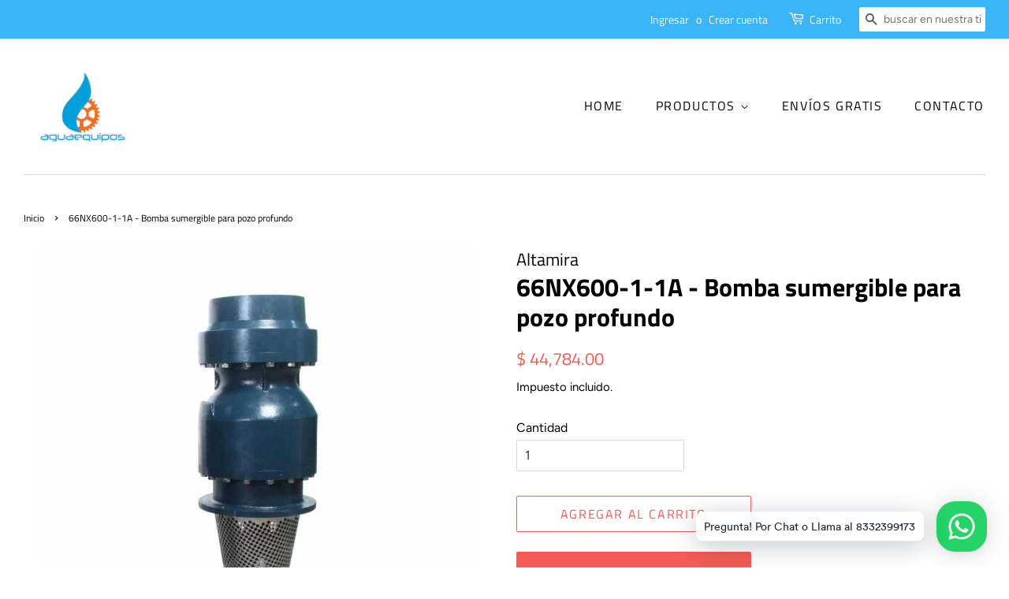

--- FILE ---
content_type: text/html; charset=utf-8
request_url: https://www.aguaequipos.com/products/66nx600-1-1a
body_size: 18669
content:
<!doctype html>
<html class="no-js">
<head>

  <!-- Basic page needs ================================================== -->
  <meta charset="utf-8">
  <meta http-equiv="X-UA-Compatible" content="IE=edge,chrome=1">

  
  <link rel="shortcut icon" href="//www.aguaequipos.com/cdn/shop/files/Screen_Shot_2017-03-06_at_7.23.02_PM_32x32.png?v=1613159693" type="image/png" />
  

  <!-- Title and description ================================================== -->
  <title>
  66NX600-1-1A - Bomba sumergible para pozo profundo &ndash; Aguaequipos
  </title>

  
  <meta name="description" content="Tipo de producto Bomba sumergible para pozo profundo y agua limpia Marca ALTAMIRA Sectores de uso Industria, Agricultura Garantía 1 año Tipo de servicio Continuo Aplicaciones Pozos profundos, sistemas de riego, ramo agropecuario, aplicaciones industriales, etc. Acoplamiento NEMA 6&quot; Ademe mínimo 12&quot; Número total de etap">
  

  <!-- Social meta ================================================== -->
  <!-- /snippets/social-meta-tags.liquid -->




<meta property="og:site_name" content="Aguaequipos">
<meta property="og:url" content="https://www.aguaequipos.com/products/66nx600-1-1a">
<meta property="og:title" content="66NX600-1-1A - Bomba sumergible para pozo profundo">
<meta property="og:type" content="product">
<meta property="og:description" content="Tipo de producto Bomba sumergible para pozo profundo y agua limpia Marca ALTAMIRA Sectores de uso Industria, Agricultura Garantía 1 año Tipo de servicio Continuo Aplicaciones Pozos profundos, sistemas de riego, ramo agropecuario, aplicaciones industriales, etc. Acoplamiento NEMA 6&quot; Ademe mínimo 12&quot; Número total de etap">

  <meta property="og:price:amount" content="44,784.00">
  <meta property="og:price:currency" content="MXN">

<meta property="og:image" content="http://www.aguaequipos.com/cdn/shop/products/66nx600-1-1a_1200x1200.jpg?v=1685904633">
<meta property="og:image:secure_url" content="https://www.aguaequipos.com/cdn/shop/products/66nx600-1-1a_1200x1200.jpg?v=1685904633">


<meta name="twitter:card" content="summary_large_image">
<meta name="twitter:title" content="66NX600-1-1A - Bomba sumergible para pozo profundo">
<meta name="twitter:description" content="Tipo de producto Bomba sumergible para pozo profundo y agua limpia Marca ALTAMIRA Sectores de uso Industria, Agricultura Garantía 1 año Tipo de servicio Continuo Aplicaciones Pozos profundos, sistemas de riego, ramo agropecuario, aplicaciones industriales, etc. Acoplamiento NEMA 6&quot; Ademe mínimo 12&quot; Número total de etap">


  <!-- Helpers ================================================== -->
  <link rel="canonical" href="https://www.aguaequipos.com/products/66nx600-1-1a">
  <meta name="viewport" content="width=device-width,initial-scale=1">
  <meta name="theme-color" content="#f25c54">

  <!-- CSS ================================================== -->
  <link href="//www.aguaequipos.com/cdn/shop/t/2/assets/timber.scss.css?v=120000469235337955421759259434" rel="stylesheet" type="text/css" media="all" />
  <link href="//www.aguaequipos.com/cdn/shop/t/2/assets/theme.scss.css?v=116550479751036319761759259433" rel="stylesheet" type="text/css" media="all" />

  <script>
    window.theme = window.theme || {};

    var theme = {
      strings: {
        addToCart: "Agregar al carrito",
        soldOut: "Agotado",
        unavailable: "No disponible",
        zoomClose: "Cerrar (esc)",
        zoomPrev: "Anterior (tecla de flecha izquierda)",
        zoomNext: "Siguiente (tecla de flecha derecha)",
        addressError: "No se puede encontrar esa dirección",
        addressNoResults: "No results for that address",
        addressQueryLimit: "Se ha excedido el límite de uso de la API de Google . Considere la posibilidad de actualizar a un \u003ca href=\"https:\/\/developers.google.com\/maps\/premium\/usage-limits\"\u003ePlan Premium\u003c\/a\u003e.",
        authError: "Hubo un problema de autenticación con su cuenta de Google Maps API."
      },
      settings: {
        // Adding some settings to allow the editor to update correctly when they are changed
        enableWideLayout: true,
        typeAccentTransform: true,
        typeAccentSpacing: true,
        baseFontSize: '16px',
        headerBaseFontSize: '32px',
        accentFontSize: '16px'
      },
      variables: {
        mediaQueryMedium: 'screen and (max-width: 768px)',
        bpSmall: false
      },
      moneyFormat: "$ {{amount}}"
    }

    document.documentElement.className = document.documentElement.className.replace('no-js', 'supports-js');
  </script>

  <!-- Header hook for plugins ================================================== -->
  <script>window.performance && window.performance.mark && window.performance.mark('shopify.content_for_header.start');</script><meta name="google-site-verification" content="hzjOXom7IyswuRFZPuqSNCne2wAcenTD5SDE_wsDHcY">
<meta name="facebook-domain-verification" content="ac2727otedvgmnxke3nzs6825nmf56">
<meta name="facebook-domain-verification" content="5fcjxt5yopydha0ehaova1z6knl758">
<meta id="shopify-digital-wallet" name="shopify-digital-wallet" content="/17407569/digital_wallets/dialog">
<link rel="alternate" type="application/json+oembed" href="https://www.aguaequipos.com/products/66nx600-1-1a.oembed">
<script async="async" src="/checkouts/internal/preloads.js?locale=es-MX"></script>
<script id="shopify-features" type="application/json">{"accessToken":"a70255dad7de5af33c7fce0325876e87","betas":["rich-media-storefront-analytics"],"domain":"www.aguaequipos.com","predictiveSearch":true,"shopId":17407569,"locale":"es"}</script>
<script>var Shopify = Shopify || {};
Shopify.shop = "grenesa-equipos.myshopify.com";
Shopify.locale = "es";
Shopify.currency = {"active":"MXN","rate":"1.0"};
Shopify.country = "MX";
Shopify.theme = {"name":"Minimal","id":80891609185,"schema_name":"Minimal","schema_version":"11.7.9","theme_store_id":380,"role":"main"};
Shopify.theme.handle = "null";
Shopify.theme.style = {"id":null,"handle":null};
Shopify.cdnHost = "www.aguaequipos.com/cdn";
Shopify.routes = Shopify.routes || {};
Shopify.routes.root = "/";</script>
<script type="module">!function(o){(o.Shopify=o.Shopify||{}).modules=!0}(window);</script>
<script>!function(o){function n(){var o=[];function n(){o.push(Array.prototype.slice.apply(arguments))}return n.q=o,n}var t=o.Shopify=o.Shopify||{};t.loadFeatures=n(),t.autoloadFeatures=n()}(window);</script>
<script id="shop-js-analytics" type="application/json">{"pageType":"product"}</script>
<script defer="defer" async type="module" src="//www.aguaequipos.com/cdn/shopifycloud/shop-js/modules/v2/client.init-shop-cart-sync_-aut3ZVe.es.esm.js"></script>
<script defer="defer" async type="module" src="//www.aguaequipos.com/cdn/shopifycloud/shop-js/modules/v2/chunk.common_jR-HGkUL.esm.js"></script>
<script type="module">
  await import("//www.aguaequipos.com/cdn/shopifycloud/shop-js/modules/v2/client.init-shop-cart-sync_-aut3ZVe.es.esm.js");
await import("//www.aguaequipos.com/cdn/shopifycloud/shop-js/modules/v2/chunk.common_jR-HGkUL.esm.js");

  window.Shopify.SignInWithShop?.initShopCartSync?.({"fedCMEnabled":true,"windoidEnabled":true});

</script>
<script>(function() {
  var isLoaded = false;
  function asyncLoad() {
    if (isLoaded) return;
    isLoaded = true;
    var urls = ["https:\/\/cdn.shopify.com\/s\/files\/1\/0033\/3538\/9233\/files\/23unefreedfsfs_1461425b-f0da-4c8b-be59-ee94af620f33.js?v=1594412416\u0026shop=grenesa-equipos.myshopify.com","https:\/\/cdn1.stamped.io\/files\/widget.min.js?shop=grenesa-equipos.myshopify.com"];
    for (var i = 0; i < urls.length; i++) {
      var s = document.createElement('script');
      s.type = 'text/javascript';
      s.async = true;
      s.src = urls[i];
      var x = document.getElementsByTagName('script')[0];
      x.parentNode.insertBefore(s, x);
    }
  };
  if(window.attachEvent) {
    window.attachEvent('onload', asyncLoad);
  } else {
    window.addEventListener('load', asyncLoad, false);
  }
})();</script>
<script id="__st">var __st={"a":17407569,"offset":-21600,"reqid":"700a2020-7c08-4375-9990-867fa0d22abb-1768989572","pageurl":"www.aguaequipos.com\/products\/66nx600-1-1a","u":"69c2dbd3e872","p":"product","rtyp":"product","rid":8318395908389};</script>
<script>window.ShopifyPaypalV4VisibilityTracking = true;</script>
<script id="captcha-bootstrap">!function(){'use strict';const t='contact',e='account',n='new_comment',o=[[t,t],['blogs',n],['comments',n],[t,'customer']],c=[[e,'customer_login'],[e,'guest_login'],[e,'recover_customer_password'],[e,'create_customer']],r=t=>t.map((([t,e])=>`form[action*='/${t}']:not([data-nocaptcha='true']) input[name='form_type'][value='${e}']`)).join(','),a=t=>()=>t?[...document.querySelectorAll(t)].map((t=>t.form)):[];function s(){const t=[...o],e=r(t);return a(e)}const i='password',u='form_key',d=['recaptcha-v3-token','g-recaptcha-response','h-captcha-response',i],f=()=>{try{return window.sessionStorage}catch{return}},m='__shopify_v',_=t=>t.elements[u];function p(t,e,n=!1){try{const o=window.sessionStorage,c=JSON.parse(o.getItem(e)),{data:r}=function(t){const{data:e,action:n}=t;return t[m]||n?{data:e,action:n}:{data:t,action:n}}(c);for(const[e,n]of Object.entries(r))t.elements[e]&&(t.elements[e].value=n);n&&o.removeItem(e)}catch(o){console.error('form repopulation failed',{error:o})}}const l='form_type',E='cptcha';function T(t){t.dataset[E]=!0}const w=window,h=w.document,L='Shopify',v='ce_forms',y='captcha';let A=!1;((t,e)=>{const n=(g='f06e6c50-85a8-45c8-87d0-21a2b65856fe',I='https://cdn.shopify.com/shopifycloud/storefront-forms-hcaptcha/ce_storefront_forms_captcha_hcaptcha.v1.5.2.iife.js',D={infoText:'Protegido por hCaptcha',privacyText:'Privacidad',termsText:'Términos'},(t,e,n)=>{const o=w[L][v],c=o.bindForm;if(c)return c(t,g,e,D).then(n);var r;o.q.push([[t,g,e,D],n]),r=I,A||(h.body.append(Object.assign(h.createElement('script'),{id:'captcha-provider',async:!0,src:r})),A=!0)});var g,I,D;w[L]=w[L]||{},w[L][v]=w[L][v]||{},w[L][v].q=[],w[L][y]=w[L][y]||{},w[L][y].protect=function(t,e){n(t,void 0,e),T(t)},Object.freeze(w[L][y]),function(t,e,n,w,h,L){const[v,y,A,g]=function(t,e,n){const i=e?o:[],u=t?c:[],d=[...i,...u],f=r(d),m=r(i),_=r(d.filter((([t,e])=>n.includes(e))));return[a(f),a(m),a(_),s()]}(w,h,L),I=t=>{const e=t.target;return e instanceof HTMLFormElement?e:e&&e.form},D=t=>v().includes(t);t.addEventListener('submit',(t=>{const e=I(t);if(!e)return;const n=D(e)&&!e.dataset.hcaptchaBound&&!e.dataset.recaptchaBound,o=_(e),c=g().includes(e)&&(!o||!o.value);(n||c)&&t.preventDefault(),c&&!n&&(function(t){try{if(!f())return;!function(t){const e=f();if(!e)return;const n=_(t);if(!n)return;const o=n.value;o&&e.removeItem(o)}(t);const e=Array.from(Array(32),(()=>Math.random().toString(36)[2])).join('');!function(t,e){_(t)||t.append(Object.assign(document.createElement('input'),{type:'hidden',name:u})),t.elements[u].value=e}(t,e),function(t,e){const n=f();if(!n)return;const o=[...t.querySelectorAll(`input[type='${i}']`)].map((({name:t})=>t)),c=[...d,...o],r={};for(const[a,s]of new FormData(t).entries())c.includes(a)||(r[a]=s);n.setItem(e,JSON.stringify({[m]:1,action:t.action,data:r}))}(t,e)}catch(e){console.error('failed to persist form',e)}}(e),e.submit())}));const S=(t,e)=>{t&&!t.dataset[E]&&(n(t,e.some((e=>e===t))),T(t))};for(const o of['focusin','change'])t.addEventListener(o,(t=>{const e=I(t);D(e)&&S(e,y())}));const B=e.get('form_key'),M=e.get(l),P=B&&M;t.addEventListener('DOMContentLoaded',(()=>{const t=y();if(P)for(const e of t)e.elements[l].value===M&&p(e,B);[...new Set([...A(),...v().filter((t=>'true'===t.dataset.shopifyCaptcha))])].forEach((e=>S(e,t)))}))}(h,new URLSearchParams(w.location.search),n,t,e,['guest_login'])})(!0,!0)}();</script>
<script integrity="sha256-4kQ18oKyAcykRKYeNunJcIwy7WH5gtpwJnB7kiuLZ1E=" data-source-attribution="shopify.loadfeatures" defer="defer" src="//www.aguaequipos.com/cdn/shopifycloud/storefront/assets/storefront/load_feature-a0a9edcb.js" crossorigin="anonymous"></script>
<script data-source-attribution="shopify.dynamic_checkout.dynamic.init">var Shopify=Shopify||{};Shopify.PaymentButton=Shopify.PaymentButton||{isStorefrontPortableWallets:!0,init:function(){window.Shopify.PaymentButton.init=function(){};var t=document.createElement("script");t.src="https://www.aguaequipos.com/cdn/shopifycloud/portable-wallets/latest/portable-wallets.es.js",t.type="module",document.head.appendChild(t)}};
</script>
<script data-source-attribution="shopify.dynamic_checkout.buyer_consent">
  function portableWalletsHideBuyerConsent(e){var t=document.getElementById("shopify-buyer-consent"),n=document.getElementById("shopify-subscription-policy-button");t&&n&&(t.classList.add("hidden"),t.setAttribute("aria-hidden","true"),n.removeEventListener("click",e))}function portableWalletsShowBuyerConsent(e){var t=document.getElementById("shopify-buyer-consent"),n=document.getElementById("shopify-subscription-policy-button");t&&n&&(t.classList.remove("hidden"),t.removeAttribute("aria-hidden"),n.addEventListener("click",e))}window.Shopify?.PaymentButton&&(window.Shopify.PaymentButton.hideBuyerConsent=portableWalletsHideBuyerConsent,window.Shopify.PaymentButton.showBuyerConsent=portableWalletsShowBuyerConsent);
</script>
<script>
  function portableWalletsCleanup(e){e&&e.src&&console.error("Failed to load portable wallets script "+e.src);var t=document.querySelectorAll("shopify-accelerated-checkout .shopify-payment-button__skeleton, shopify-accelerated-checkout-cart .wallet-cart-button__skeleton"),e=document.getElementById("shopify-buyer-consent");for(let e=0;e<t.length;e++)t[e].remove();e&&e.remove()}function portableWalletsNotLoadedAsModule(e){e instanceof ErrorEvent&&"string"==typeof e.message&&e.message.includes("import.meta")&&"string"==typeof e.filename&&e.filename.includes("portable-wallets")&&(window.removeEventListener("error",portableWalletsNotLoadedAsModule),window.Shopify.PaymentButton.failedToLoad=e,"loading"===document.readyState?document.addEventListener("DOMContentLoaded",window.Shopify.PaymentButton.init):window.Shopify.PaymentButton.init())}window.addEventListener("error",portableWalletsNotLoadedAsModule);
</script>

<script type="module" src="https://www.aguaequipos.com/cdn/shopifycloud/portable-wallets/latest/portable-wallets.es.js" onError="portableWalletsCleanup(this)" crossorigin="anonymous"></script>
<script nomodule>
  document.addEventListener("DOMContentLoaded", portableWalletsCleanup);
</script>

<link id="shopify-accelerated-checkout-styles" rel="stylesheet" media="screen" href="https://www.aguaequipos.com/cdn/shopifycloud/portable-wallets/latest/accelerated-checkout-backwards-compat.css" crossorigin="anonymous">
<style id="shopify-accelerated-checkout-cart">
        #shopify-buyer-consent {
  margin-top: 1em;
  display: inline-block;
  width: 100%;
}

#shopify-buyer-consent.hidden {
  display: none;
}

#shopify-subscription-policy-button {
  background: none;
  border: none;
  padding: 0;
  text-decoration: underline;
  font-size: inherit;
  cursor: pointer;
}

#shopify-subscription-policy-button::before {
  box-shadow: none;
}

      </style>

<script>window.performance && window.performance.mark && window.performance.mark('shopify.content_for_header.end');</script>

  <script src="//www.aguaequipos.com/cdn/shop/t/2/assets/jquery-2.2.3.min.js?v=58211863146907186831583302094" type="text/javascript"></script>

  <script src="//www.aguaequipos.com/cdn/shop/t/2/assets/lazysizes.min.js?v=155223123402716617051583302094" async="async"></script>

  
  

<link href="https://monorail-edge.shopifysvc.com" rel="dns-prefetch">
<script>(function(){if ("sendBeacon" in navigator && "performance" in window) {try {var session_token_from_headers = performance.getEntriesByType('navigation')[0].serverTiming.find(x => x.name == '_s').description;} catch {var session_token_from_headers = undefined;}var session_cookie_matches = document.cookie.match(/_shopify_s=([^;]*)/);var session_token_from_cookie = session_cookie_matches && session_cookie_matches.length === 2 ? session_cookie_matches[1] : "";var session_token = session_token_from_headers || session_token_from_cookie || "";function handle_abandonment_event(e) {var entries = performance.getEntries().filter(function(entry) {return /monorail-edge.shopifysvc.com/.test(entry.name);});if (!window.abandonment_tracked && entries.length === 0) {window.abandonment_tracked = true;var currentMs = Date.now();var navigation_start = performance.timing.navigationStart;var payload = {shop_id: 17407569,url: window.location.href,navigation_start,duration: currentMs - navigation_start,session_token,page_type: "product"};window.navigator.sendBeacon("https://monorail-edge.shopifysvc.com/v1/produce", JSON.stringify({schema_id: "online_store_buyer_site_abandonment/1.1",payload: payload,metadata: {event_created_at_ms: currentMs,event_sent_at_ms: currentMs}}));}}window.addEventListener('pagehide', handle_abandonment_event);}}());</script>
<script id="web-pixels-manager-setup">(function e(e,d,r,n,o){if(void 0===o&&(o={}),!Boolean(null===(a=null===(i=window.Shopify)||void 0===i?void 0:i.analytics)||void 0===a?void 0:a.replayQueue)){var i,a;window.Shopify=window.Shopify||{};var t=window.Shopify;t.analytics=t.analytics||{};var s=t.analytics;s.replayQueue=[],s.publish=function(e,d,r){return s.replayQueue.push([e,d,r]),!0};try{self.performance.mark("wpm:start")}catch(e){}var l=function(){var e={modern:/Edge?\/(1{2}[4-9]|1[2-9]\d|[2-9]\d{2}|\d{4,})\.\d+(\.\d+|)|Firefox\/(1{2}[4-9]|1[2-9]\d|[2-9]\d{2}|\d{4,})\.\d+(\.\d+|)|Chrom(ium|e)\/(9{2}|\d{3,})\.\d+(\.\d+|)|(Maci|X1{2}).+ Version\/(15\.\d+|(1[6-9]|[2-9]\d|\d{3,})\.\d+)([,.]\d+|)( \(\w+\)|)( Mobile\/\w+|) Safari\/|Chrome.+OPR\/(9{2}|\d{3,})\.\d+\.\d+|(CPU[ +]OS|iPhone[ +]OS|CPU[ +]iPhone|CPU IPhone OS|CPU iPad OS)[ +]+(15[._]\d+|(1[6-9]|[2-9]\d|\d{3,})[._]\d+)([._]\d+|)|Android:?[ /-](13[3-9]|1[4-9]\d|[2-9]\d{2}|\d{4,})(\.\d+|)(\.\d+|)|Android.+Firefox\/(13[5-9]|1[4-9]\d|[2-9]\d{2}|\d{4,})\.\d+(\.\d+|)|Android.+Chrom(ium|e)\/(13[3-9]|1[4-9]\d|[2-9]\d{2}|\d{4,})\.\d+(\.\d+|)|SamsungBrowser\/([2-9]\d|\d{3,})\.\d+/,legacy:/Edge?\/(1[6-9]|[2-9]\d|\d{3,})\.\d+(\.\d+|)|Firefox\/(5[4-9]|[6-9]\d|\d{3,})\.\d+(\.\d+|)|Chrom(ium|e)\/(5[1-9]|[6-9]\d|\d{3,})\.\d+(\.\d+|)([\d.]+$|.*Safari\/(?![\d.]+ Edge\/[\d.]+$))|(Maci|X1{2}).+ Version\/(10\.\d+|(1[1-9]|[2-9]\d|\d{3,})\.\d+)([,.]\d+|)( \(\w+\)|)( Mobile\/\w+|) Safari\/|Chrome.+OPR\/(3[89]|[4-9]\d|\d{3,})\.\d+\.\d+|(CPU[ +]OS|iPhone[ +]OS|CPU[ +]iPhone|CPU IPhone OS|CPU iPad OS)[ +]+(10[._]\d+|(1[1-9]|[2-9]\d|\d{3,})[._]\d+)([._]\d+|)|Android:?[ /-](13[3-9]|1[4-9]\d|[2-9]\d{2}|\d{4,})(\.\d+|)(\.\d+|)|Mobile Safari.+OPR\/([89]\d|\d{3,})\.\d+\.\d+|Android.+Firefox\/(13[5-9]|1[4-9]\d|[2-9]\d{2}|\d{4,})\.\d+(\.\d+|)|Android.+Chrom(ium|e)\/(13[3-9]|1[4-9]\d|[2-9]\d{2}|\d{4,})\.\d+(\.\d+|)|Android.+(UC? ?Browser|UCWEB|U3)[ /]?(15\.([5-9]|\d{2,})|(1[6-9]|[2-9]\d|\d{3,})\.\d+)\.\d+|SamsungBrowser\/(5\.\d+|([6-9]|\d{2,})\.\d+)|Android.+MQ{2}Browser\/(14(\.(9|\d{2,})|)|(1[5-9]|[2-9]\d|\d{3,})(\.\d+|))(\.\d+|)|K[Aa][Ii]OS\/(3\.\d+|([4-9]|\d{2,})\.\d+)(\.\d+|)/},d=e.modern,r=e.legacy,n=navigator.userAgent;return n.match(d)?"modern":n.match(r)?"legacy":"unknown"}(),u="modern"===l?"modern":"legacy",c=(null!=n?n:{modern:"",legacy:""})[u],f=function(e){return[e.baseUrl,"/wpm","/b",e.hashVersion,"modern"===e.buildTarget?"m":"l",".js"].join("")}({baseUrl:d,hashVersion:r,buildTarget:u}),m=function(e){var d=e.version,r=e.bundleTarget,n=e.surface,o=e.pageUrl,i=e.monorailEndpoint;return{emit:function(e){var a=e.status,t=e.errorMsg,s=(new Date).getTime(),l=JSON.stringify({metadata:{event_sent_at_ms:s},events:[{schema_id:"web_pixels_manager_load/3.1",payload:{version:d,bundle_target:r,page_url:o,status:a,surface:n,error_msg:t},metadata:{event_created_at_ms:s}}]});if(!i)return console&&console.warn&&console.warn("[Web Pixels Manager] No Monorail endpoint provided, skipping logging."),!1;try{return self.navigator.sendBeacon.bind(self.navigator)(i,l)}catch(e){}var u=new XMLHttpRequest;try{return u.open("POST",i,!0),u.setRequestHeader("Content-Type","text/plain"),u.send(l),!0}catch(e){return console&&console.warn&&console.warn("[Web Pixels Manager] Got an unhandled error while logging to Monorail."),!1}}}}({version:r,bundleTarget:l,surface:e.surface,pageUrl:self.location.href,monorailEndpoint:e.monorailEndpoint});try{o.browserTarget=l,function(e){var d=e.src,r=e.async,n=void 0===r||r,o=e.onload,i=e.onerror,a=e.sri,t=e.scriptDataAttributes,s=void 0===t?{}:t,l=document.createElement("script"),u=document.querySelector("head"),c=document.querySelector("body");if(l.async=n,l.src=d,a&&(l.integrity=a,l.crossOrigin="anonymous"),s)for(var f in s)if(Object.prototype.hasOwnProperty.call(s,f))try{l.dataset[f]=s[f]}catch(e){}if(o&&l.addEventListener("load",o),i&&l.addEventListener("error",i),u)u.appendChild(l);else{if(!c)throw new Error("Did not find a head or body element to append the script");c.appendChild(l)}}({src:f,async:!0,onload:function(){if(!function(){var e,d;return Boolean(null===(d=null===(e=window.Shopify)||void 0===e?void 0:e.analytics)||void 0===d?void 0:d.initialized)}()){var d=window.webPixelsManager.init(e)||void 0;if(d){var r=window.Shopify.analytics;r.replayQueue.forEach((function(e){var r=e[0],n=e[1],o=e[2];d.publishCustomEvent(r,n,o)})),r.replayQueue=[],r.publish=d.publishCustomEvent,r.visitor=d.visitor,r.initialized=!0}}},onerror:function(){return m.emit({status:"failed",errorMsg:"".concat(f," has failed to load")})},sri:function(e){var d=/^sha384-[A-Za-z0-9+/=]+$/;return"string"==typeof e&&d.test(e)}(c)?c:"",scriptDataAttributes:o}),m.emit({status:"loading"})}catch(e){m.emit({status:"failed",errorMsg:(null==e?void 0:e.message)||"Unknown error"})}}})({shopId: 17407569,storefrontBaseUrl: "https://www.aguaequipos.com",extensionsBaseUrl: "https://extensions.shopifycdn.com/cdn/shopifycloud/web-pixels-manager",monorailEndpoint: "https://monorail-edge.shopifysvc.com/unstable/produce_batch",surface: "storefront-renderer",enabledBetaFlags: ["2dca8a86"],webPixelsConfigList: [{"id":"2265383205","configuration":"{\"shopUrl\":\"grenesa-equipos.myshopify.com\"}","eventPayloadVersion":"v1","runtimeContext":"STRICT","scriptVersion":"c581e5437ee132f6ac1ad175a6693233","type":"APP","apiClientId":109149454337,"privacyPurposes":["ANALYTICS","MARKETING","SALE_OF_DATA"],"dataSharingAdjustments":{"protectedCustomerApprovalScopes":["read_customer_personal_data"]}},{"id":"312312101","configuration":"{\"pixel_id\":\"370563787896911\",\"pixel_type\":\"facebook_pixel\",\"metaapp_system_user_token\":\"-\"}","eventPayloadVersion":"v1","runtimeContext":"OPEN","scriptVersion":"ca16bc87fe92b6042fbaa3acc2fbdaa6","type":"APP","apiClientId":2329312,"privacyPurposes":["ANALYTICS","MARKETING","SALE_OF_DATA"],"dataSharingAdjustments":{"protectedCustomerApprovalScopes":["read_customer_address","read_customer_email","read_customer_name","read_customer_personal_data","read_customer_phone"]}},{"id":"shopify-app-pixel","configuration":"{}","eventPayloadVersion":"v1","runtimeContext":"STRICT","scriptVersion":"0450","apiClientId":"shopify-pixel","type":"APP","privacyPurposes":["ANALYTICS","MARKETING"]},{"id":"shopify-custom-pixel","eventPayloadVersion":"v1","runtimeContext":"LAX","scriptVersion":"0450","apiClientId":"shopify-pixel","type":"CUSTOM","privacyPurposes":["ANALYTICS","MARKETING"]}],isMerchantRequest: false,initData: {"shop":{"name":"Aguaequipos","paymentSettings":{"currencyCode":"MXN"},"myshopifyDomain":"grenesa-equipos.myshopify.com","countryCode":"MX","storefrontUrl":"https:\/\/www.aguaequipos.com"},"customer":null,"cart":null,"checkout":null,"productVariants":[{"price":{"amount":44784.0,"currencyCode":"MXN"},"product":{"title":"66NX600-1-1A - Bomba sumergible para pozo profundo","vendor":"Altamira","id":"8318395908389","untranslatedTitle":"66NX600-1-1A - Bomba sumergible para pozo profundo","url":"\/products\/66nx600-1-1a","type":"Bomba sumergible para pozo profundo y agua limpia"},"id":"45203272761637","image":{"src":"\/\/www.aguaequipos.com\/cdn\/shop\/products\/66nx600-1-1a.jpg?v=1685904633"},"sku":"66nx600-1-1a","title":"Default Title","untranslatedTitle":"Default Title"}],"purchasingCompany":null},},"https://www.aguaequipos.com/cdn","fcfee988w5aeb613cpc8e4bc33m6693e112",{"modern":"","legacy":""},{"shopId":"17407569","storefrontBaseUrl":"https:\/\/www.aguaequipos.com","extensionBaseUrl":"https:\/\/extensions.shopifycdn.com\/cdn\/shopifycloud\/web-pixels-manager","surface":"storefront-renderer","enabledBetaFlags":"[\"2dca8a86\"]","isMerchantRequest":"false","hashVersion":"fcfee988w5aeb613cpc8e4bc33m6693e112","publish":"custom","events":"[[\"page_viewed\",{}],[\"product_viewed\",{\"productVariant\":{\"price\":{\"amount\":44784.0,\"currencyCode\":\"MXN\"},\"product\":{\"title\":\"66NX600-1-1A - Bomba sumergible para pozo profundo\",\"vendor\":\"Altamira\",\"id\":\"8318395908389\",\"untranslatedTitle\":\"66NX600-1-1A - Bomba sumergible para pozo profundo\",\"url\":\"\/products\/66nx600-1-1a\",\"type\":\"Bomba sumergible para pozo profundo y agua limpia\"},\"id\":\"45203272761637\",\"image\":{\"src\":\"\/\/www.aguaequipos.com\/cdn\/shop\/products\/66nx600-1-1a.jpg?v=1685904633\"},\"sku\":\"66nx600-1-1a\",\"title\":\"Default Title\",\"untranslatedTitle\":\"Default Title\"}}]]"});</script><script>
  window.ShopifyAnalytics = window.ShopifyAnalytics || {};
  window.ShopifyAnalytics.meta = window.ShopifyAnalytics.meta || {};
  window.ShopifyAnalytics.meta.currency = 'MXN';
  var meta = {"product":{"id":8318395908389,"gid":"gid:\/\/shopify\/Product\/8318395908389","vendor":"Altamira","type":"Bomba sumergible para pozo profundo y agua limpia","handle":"66nx600-1-1a","variants":[{"id":45203272761637,"price":4478400,"name":"66NX600-1-1A - Bomba sumergible para pozo profundo","public_title":null,"sku":"66nx600-1-1a"}],"remote":false},"page":{"pageType":"product","resourceType":"product","resourceId":8318395908389,"requestId":"700a2020-7c08-4375-9990-867fa0d22abb-1768989572"}};
  for (var attr in meta) {
    window.ShopifyAnalytics.meta[attr] = meta[attr];
  }
</script>
<script class="analytics">
  (function () {
    var customDocumentWrite = function(content) {
      var jquery = null;

      if (window.jQuery) {
        jquery = window.jQuery;
      } else if (window.Checkout && window.Checkout.$) {
        jquery = window.Checkout.$;
      }

      if (jquery) {
        jquery('body').append(content);
      }
    };

    var hasLoggedConversion = function(token) {
      if (token) {
        return document.cookie.indexOf('loggedConversion=' + token) !== -1;
      }
      return false;
    }

    var setCookieIfConversion = function(token) {
      if (token) {
        var twoMonthsFromNow = new Date(Date.now());
        twoMonthsFromNow.setMonth(twoMonthsFromNow.getMonth() + 2);

        document.cookie = 'loggedConversion=' + token + '; expires=' + twoMonthsFromNow;
      }
    }

    var trekkie = window.ShopifyAnalytics.lib = window.trekkie = window.trekkie || [];
    if (trekkie.integrations) {
      return;
    }
    trekkie.methods = [
      'identify',
      'page',
      'ready',
      'track',
      'trackForm',
      'trackLink'
    ];
    trekkie.factory = function(method) {
      return function() {
        var args = Array.prototype.slice.call(arguments);
        args.unshift(method);
        trekkie.push(args);
        return trekkie;
      };
    };
    for (var i = 0; i < trekkie.methods.length; i++) {
      var key = trekkie.methods[i];
      trekkie[key] = trekkie.factory(key);
    }
    trekkie.load = function(config) {
      trekkie.config = config || {};
      trekkie.config.initialDocumentCookie = document.cookie;
      var first = document.getElementsByTagName('script')[0];
      var script = document.createElement('script');
      script.type = 'text/javascript';
      script.onerror = function(e) {
        var scriptFallback = document.createElement('script');
        scriptFallback.type = 'text/javascript';
        scriptFallback.onerror = function(error) {
                var Monorail = {
      produce: function produce(monorailDomain, schemaId, payload) {
        var currentMs = new Date().getTime();
        var event = {
          schema_id: schemaId,
          payload: payload,
          metadata: {
            event_created_at_ms: currentMs,
            event_sent_at_ms: currentMs
          }
        };
        return Monorail.sendRequest("https://" + monorailDomain + "/v1/produce", JSON.stringify(event));
      },
      sendRequest: function sendRequest(endpointUrl, payload) {
        // Try the sendBeacon API
        if (window && window.navigator && typeof window.navigator.sendBeacon === 'function' && typeof window.Blob === 'function' && !Monorail.isIos12()) {
          var blobData = new window.Blob([payload], {
            type: 'text/plain'
          });

          if (window.navigator.sendBeacon(endpointUrl, blobData)) {
            return true;
          } // sendBeacon was not successful

        } // XHR beacon

        var xhr = new XMLHttpRequest();

        try {
          xhr.open('POST', endpointUrl);
          xhr.setRequestHeader('Content-Type', 'text/plain');
          xhr.send(payload);
        } catch (e) {
          console.log(e);
        }

        return false;
      },
      isIos12: function isIos12() {
        return window.navigator.userAgent.lastIndexOf('iPhone; CPU iPhone OS 12_') !== -1 || window.navigator.userAgent.lastIndexOf('iPad; CPU OS 12_') !== -1;
      }
    };
    Monorail.produce('monorail-edge.shopifysvc.com',
      'trekkie_storefront_load_errors/1.1',
      {shop_id: 17407569,
      theme_id: 80891609185,
      app_name: "storefront",
      context_url: window.location.href,
      source_url: "//www.aguaequipos.com/cdn/s/trekkie.storefront.cd680fe47e6c39ca5d5df5f0a32d569bc48c0f27.min.js"});

        };
        scriptFallback.async = true;
        scriptFallback.src = '//www.aguaequipos.com/cdn/s/trekkie.storefront.cd680fe47e6c39ca5d5df5f0a32d569bc48c0f27.min.js';
        first.parentNode.insertBefore(scriptFallback, first);
      };
      script.async = true;
      script.src = '//www.aguaequipos.com/cdn/s/trekkie.storefront.cd680fe47e6c39ca5d5df5f0a32d569bc48c0f27.min.js';
      first.parentNode.insertBefore(script, first);
    };
    trekkie.load(
      {"Trekkie":{"appName":"storefront","development":false,"defaultAttributes":{"shopId":17407569,"isMerchantRequest":null,"themeId":80891609185,"themeCityHash":"17089491368647941122","contentLanguage":"es","currency":"MXN","eventMetadataId":"fe27a624-a688-4020-939b-0bcd609cc8c5"},"isServerSideCookieWritingEnabled":true,"monorailRegion":"shop_domain","enabledBetaFlags":["65f19447"]},"Session Attribution":{},"S2S":{"facebookCapiEnabled":true,"source":"trekkie-storefront-renderer","apiClientId":580111}}
    );

    var loaded = false;
    trekkie.ready(function() {
      if (loaded) return;
      loaded = true;

      window.ShopifyAnalytics.lib = window.trekkie;

      var originalDocumentWrite = document.write;
      document.write = customDocumentWrite;
      try { window.ShopifyAnalytics.merchantGoogleAnalytics.call(this); } catch(error) {};
      document.write = originalDocumentWrite;

      window.ShopifyAnalytics.lib.page(null,{"pageType":"product","resourceType":"product","resourceId":8318395908389,"requestId":"700a2020-7c08-4375-9990-867fa0d22abb-1768989572","shopifyEmitted":true});

      var match = window.location.pathname.match(/checkouts\/(.+)\/(thank_you|post_purchase)/)
      var token = match? match[1]: undefined;
      if (!hasLoggedConversion(token)) {
        setCookieIfConversion(token);
        window.ShopifyAnalytics.lib.track("Viewed Product",{"currency":"MXN","variantId":45203272761637,"productId":8318395908389,"productGid":"gid:\/\/shopify\/Product\/8318395908389","name":"66NX600-1-1A - Bomba sumergible para pozo profundo","price":"44784.00","sku":"66nx600-1-1a","brand":"Altamira","variant":null,"category":"Bomba sumergible para pozo profundo y agua limpia","nonInteraction":true,"remote":false},undefined,undefined,{"shopifyEmitted":true});
      window.ShopifyAnalytics.lib.track("monorail:\/\/trekkie_storefront_viewed_product\/1.1",{"currency":"MXN","variantId":45203272761637,"productId":8318395908389,"productGid":"gid:\/\/shopify\/Product\/8318395908389","name":"66NX600-1-1A - Bomba sumergible para pozo profundo","price":"44784.00","sku":"66nx600-1-1a","brand":"Altamira","variant":null,"category":"Bomba sumergible para pozo profundo y agua limpia","nonInteraction":true,"remote":false,"referer":"https:\/\/www.aguaequipos.com\/products\/66nx600-1-1a"});
      }
    });


        var eventsListenerScript = document.createElement('script');
        eventsListenerScript.async = true;
        eventsListenerScript.src = "//www.aguaequipos.com/cdn/shopifycloud/storefront/assets/shop_events_listener-3da45d37.js";
        document.getElementsByTagName('head')[0].appendChild(eventsListenerScript);

})();</script>
<script
  defer
  src="https://www.aguaequipos.com/cdn/shopifycloud/perf-kit/shopify-perf-kit-3.0.4.min.js"
  data-application="storefront-renderer"
  data-shop-id="17407569"
  data-render-region="gcp-us-central1"
  data-page-type="product"
  data-theme-instance-id="80891609185"
  data-theme-name="Minimal"
  data-theme-version="11.7.9"
  data-monorail-region="shop_domain"
  data-resource-timing-sampling-rate="10"
  data-shs="true"
  data-shs-beacon="true"
  data-shs-export-with-fetch="true"
  data-shs-logs-sample-rate="1"
  data-shs-beacon-endpoint="https://www.aguaequipos.com/api/collect"
></script>
</head>

<body id="66nx600-1-1a-bomba-sumergible-para-pozo-profundo" class="template-product">

  <div id="shopify-section-header" class="shopify-section"><style>
  .logo__image-wrapper {
    max-width: 150px;
  }
  /*================= If logo is above navigation ================== */
  

  /*============ If logo is on the same line as navigation ============ */
  
    .site-header .grid--full {
      border-bottom: 1px solid #dddddd;
      padding-bottom: 30px;
    }
  


  
    @media screen and (min-width: 769px) {
      .site-nav {
        text-align: right!important;
      }
    }
  
</style>

<div data-section-id="header" data-section-type="header-section">
  <div class="header-bar">
    <div class="wrapper medium-down--hide">
      <div class="post-large--display-table">

        
          <div class="header-bar__left post-large--display-table-cell">

            

            

            
              <div class="header-bar__module header-bar__message">
                
                  
                
              </div>
            

          </div>
        

        <div class="header-bar__right post-large--display-table-cell">

          
            <ul class="header-bar__module header-bar__module--list">
              
                <li>
                  <a href="/account/login" id="customer_login_link">Ingresar</a>
                </li>
                <li>o</li>
                <li>
                  <a href="/account/register" id="customer_register_link">Crear cuenta</a>
                </li>
              
            </ul>
          

          <div class="header-bar__module">
            <span class="header-bar__sep" aria-hidden="true"></span>
            <a href="/cart" class="cart-page-link">
              <span class="icon icon-cart header-bar__cart-icon" aria-hidden="true"></span>
            </a>
          </div>

          <div class="header-bar__module">
            <a href="/cart" class="cart-page-link">
              Carrito
              <span class="cart-count header-bar__cart-count hidden-count">0</span>
            </a>
          </div>

          
            
              <div class="header-bar__module header-bar__search">
                


  <form action="/search" method="get" class="header-bar__search-form clearfix" role="search">
    
    <button type="submit" class="btn btn--search icon-fallback-text header-bar__search-submit">
      <span class="icon icon-search" aria-hidden="true"></span>
      <span class="fallback-text">Buscar</span>
    </button>
    <input type="search" name="q" value="" aria-label="buscar en nuestra tienda" class="header-bar__search-input" placeholder="buscar en nuestra tienda">
  </form>


              </div>
            
          

        </div>
      </div>
    </div>

    <div class="wrapper post-large--hide announcement-bar--mobile">
      
        
          <span></span>
        
      
    </div>

    <div class="wrapper post-large--hide">
      
        <button type="button" class="mobile-nav-trigger" id="MobileNavTrigger" aria-controls="MobileNav" aria-expanded="false">
          <span class="icon icon-hamburger" aria-hidden="true"></span>
          Más
        </button>
      
      <a href="/cart" class="cart-page-link mobile-cart-page-link">
        <span class="icon icon-cart header-bar__cart-icon" aria-hidden="true"></span>
        Carrito <span class="cart-count hidden-count">0</span>
      </a>
    </div>
    <nav role="navigation">
  <ul id="MobileNav" class="mobile-nav post-large--hide">
    
      
        <li class="mobile-nav__link">
          <a
            href="/"
            class="mobile-nav"
            >
            Home
          </a>
        </li>
      
    
      
        
        <li class="mobile-nav__link" aria-haspopup="true">
          <a
            href="/collections/all"
            class="mobile-nav__sublist-trigger"
            aria-controls="MobileNav-Parent-2"
            aria-expanded="false">
            Productos
            <span class="icon-fallback-text mobile-nav__sublist-expand" aria-hidden="true">
  <span class="icon icon-plus" aria-hidden="true"></span>
  <span class="fallback-text">+</span>
</span>
<span class="icon-fallback-text mobile-nav__sublist-contract" aria-hidden="true">
  <span class="icon icon-minus" aria-hidden="true"></span>
  <span class="fallback-text">-</span>
</span>

          </a>
          <ul
            id="MobileNav-Parent-2"
            class="mobile-nav__sublist">
            
              <li class="mobile-nav__sublist-link ">
                <a href="/collections/all" class="site-nav__link">Todo <span class="visually-hidden">Productos</span></a>
              </li>
            
            
              
                
                <li class="mobile-nav__sublist-link">
                  <a
                    href="/collections/bombas-de-superficie"
                    class="mobile-nav__sublist-trigger"
                    aria-controls="MobileNav-Child-2-1"
                    aria-expanded="false"
                    >
                    Bombas de Superficie
                    <span class="icon-fallback-text mobile-nav__sublist-expand" aria-hidden="true">
  <span class="icon icon-plus" aria-hidden="true"></span>
  <span class="fallback-text">+</span>
</span>
<span class="icon-fallback-text mobile-nav__sublist-contract" aria-hidden="true">
  <span class="icon icon-minus" aria-hidden="true"></span>
  <span class="fallback-text">-</span>
</span>

                  </a>
                  <ul
                    id="MobileNav-Child-2-1"
                    class="mobile-nav__sublist mobile-nav__sublist--grandchilds">
                    
                      <li class="mobile-nav__sublist-link">
                        <a
                          href="/collections/bombas-horizontales"
                          >
                          Bombas Horizontales
                        </a>
                      </li>
                    
                      <li class="mobile-nav__sublist-link">
                        <a
                          href="/collections/bombas-verticales"
                          >
                          Bombas Verticales
                        </a>
                      </li>
                    
                      <li class="mobile-nav__sublist-link">
                        <a
                          href="/collections/bombas-de-superficie-uso-industrial"
                          >
                          Bombas de uso Industrial y Comercial
                        </a>
                      </li>
                    
                      <li class="mobile-nav__sublist-link">
                        <a
                          href="/collections/alta-presion"
                          >
                          Bombas Alta Presión
                        </a>
                      </li>
                    
                  </ul>
                </li>
              
            
              
                
                <li class="mobile-nav__sublist-link">
                  <a
                    href="/collections/bombas-sumergibles"
                    class="mobile-nav__sublist-trigger"
                    aria-controls="MobileNav-Child-2-2"
                    aria-expanded="false"
                    >
                    Bombas Sumergibles
                    <span class="icon-fallback-text mobile-nav__sublist-expand" aria-hidden="true">
  <span class="icon icon-plus" aria-hidden="true"></span>
  <span class="fallback-text">+</span>
</span>
<span class="icon-fallback-text mobile-nav__sublist-contract" aria-hidden="true">
  <span class="icon icon-minus" aria-hidden="true"></span>
  <span class="fallback-text">-</span>
</span>

                  </a>
                  <ul
                    id="MobileNav-Child-2-2"
                    class="mobile-nav__sublist mobile-nav__sublist--grandchilds">
                    
                      <li class="mobile-nav__sublist-link">
                        <a
                          href="/collections/paquete-para-pozos-profundos-de-4"
                          >
                          Paquete Para Pozos Profundos de 4+ Pulgadas
                        </a>
                      </li>
                    
                      <li class="mobile-nav__sublist-link">
                        <a
                          href="/collections/hasta-110-metros-de-prundidad"
                          >
                          Paquetes Motor y Bomba 60 - 110 Metros de Carga
                        </a>
                      </li>
                    
                      <li class="mobile-nav__sublist-link">
                        <a
                          href="/collections/paquetes-motor-y-bomba-30-50-metros-de-carga"
                          >
                          Paquetes Motor y Bomba 30 - 50 Metros de Carga
                        </a>
                      </li>
                    
                      <li class="mobile-nav__sublist-link">
                        <a
                          href="/collections/bombas-solares"
                          >
                          Bombas Solares
                        </a>
                      </li>
                    
                  </ul>
                </li>
              
            
              
                
                <li class="mobile-nav__sublist-link">
                  <a
                    href="/collections/equipos-y-accesorios-de-control"
                    class="mobile-nav__sublist-trigger"
                    aria-controls="MobileNav-Child-2-3"
                    aria-expanded="false"
                    >
                    Equipos y Accesorios de Control
                    <span class="icon-fallback-text mobile-nav__sublist-expand" aria-hidden="true">
  <span class="icon icon-plus" aria-hidden="true"></span>
  <span class="fallback-text">+</span>
</span>
<span class="icon-fallback-text mobile-nav__sublist-contract" aria-hidden="true">
  <span class="icon icon-minus" aria-hidden="true"></span>
  <span class="fallback-text">-</span>
</span>

                  </a>
                  <ul
                    id="MobileNav-Child-2-3"
                    class="mobile-nav__sublist mobile-nav__sublist--grandchilds">
                    
                      <li class="mobile-nav__sublist-link">
                        <a
                          href="/collections/variadores-de-frecuencia"
                          >
                          Variadores de Frecuencia
                        </a>
                      </li>
                    
                      <li class="mobile-nav__sublist-link">
                        <a
                          href="/collections/tanques-precargados"
                          >
                          Tanques Precargados
                        </a>
                      </li>
                    
                      <li class="mobile-nav__sublist-link">
                        <a
                          href="/collections/accesorios-de-control-1"
                          >
                          Accesorios de Control
                        </a>
                      </li>
                    
                  </ul>
                </li>
              
            
              
                
                <li class="mobile-nav__sublist-link">
                  <a
                    href="/collections/presurizadores-hidroneumaticos"
                    class="mobile-nav__sublist-trigger"
                    aria-controls="MobileNav-Child-2-4"
                    aria-expanded="false"
                    >
                    Presurizadores / Hidroneumáticos
                    <span class="icon-fallback-text mobile-nav__sublist-expand" aria-hidden="true">
  <span class="icon icon-plus" aria-hidden="true"></span>
  <span class="fallback-text">+</span>
</span>
<span class="icon-fallback-text mobile-nav__sublist-contract" aria-hidden="true">
  <span class="icon icon-minus" aria-hidden="true"></span>
  <span class="fallback-text">-</span>
</span>

                  </a>
                  <ul
                    id="MobileNav-Child-2-4"
                    class="mobile-nav__sublist mobile-nav__sublist--grandchilds">
                    
                      <li class="mobile-nav__sublist-link">
                        <a
                          href="/collections/presion-constante"
                          >
                          Presión Constante Individual
                        </a>
                      </li>
                    
                      <li class="mobile-nav__sublist-link">
                        <a
                          href="/collections/presurizador-individual-tradicional"
                          >
                          Presurizador Individual Tradicional
                        </a>
                      </li>
                    
                      <li class="mobile-nav__sublist-link">
                        <a
                          href="/collections/presurizadores-multiples"
                          >
                          Presurizador Multiple Presión Constante
                        </a>
                      </li>
                    
                  </ul>
                </li>
              
            
              
                <li class="mobile-nav__sublist-link">
                  <a
                    href="/collections/refacciones"
                    >
                    Refacciones
                  </a>
                </li>
              
            
          </ul>
        </li>
      
    
      
        <li class="mobile-nav__link">
          <a
            href="/pages/envios-gratis"
            class="mobile-nav"
            >
            Envíos Gratis
          </a>
        </li>
      
    
      
        <li class="mobile-nav__link">
          <a
            href="/pages/contatanos-en"
            class="mobile-nav"
            >
            Contacto
          </a>
        </li>
      
    

    
      
        <li class="mobile-nav__link">
          <a href="/account/login" id="customer_login_link">Ingresar</a>
        </li>
        <li class="mobile-nav__link">
          <a href="/account/register" id="customer_register_link">Crear cuenta</a>
        </li>
      
    

    <li class="mobile-nav__link">
      
        <div class="header-bar__module header-bar__search">
          


  <form action="/search" method="get" class="header-bar__search-form clearfix" role="search">
    
    <button type="submit" class="btn btn--search icon-fallback-text header-bar__search-submit">
      <span class="icon icon-search" aria-hidden="true"></span>
      <span class="fallback-text">Buscar</span>
    </button>
    <input type="search" name="q" value="" aria-label="buscar en nuestra tienda" class="header-bar__search-input" placeholder="buscar en nuestra tienda">
  </form>


        </div>
      
    </li>
  </ul>
</nav>

  </div>

  <header class="site-header" role="banner">
    <div class="wrapper">

      
        <div class="grid--full post-large--display-table">
          <div class="grid__item post-large--one-third post-large--display-table-cell">
            
              <div class="h1 site-header__logo" itemscope itemtype="http://schema.org/Organization">
            
              
                <noscript>
                  
                  <div class="logo__image-wrapper">
                    <img src="//www.aguaequipos.com/cdn/shop/files/Screen_Shot_2017-03-06_at_7.22.26_PM_150x.png?v=1613159693" alt="Aguaequipos" />
                  </div>
                </noscript>
                <div class="logo__image-wrapper supports-js">
                  <a href="/" itemprop="url" style="padding-top:74.90706319702602%;">
                    
                    <img class="logo__image lazyload"
                         src="//www.aguaequipos.com/cdn/shop/files/Screen_Shot_2017-03-06_at_7.22.26_PM_300x300.png?v=1613159693"
                         data-src="//www.aguaequipos.com/cdn/shop/files/Screen_Shot_2017-03-06_at_7.22.26_PM_{width}x.png?v=1613159693"
                         data-widths="[120, 180, 360, 540, 720, 900, 1080, 1296, 1512, 1728, 1944, 2048]"
                         data-aspectratio="1.3349875930521091"
                         data-sizes="auto"
                         alt="Aguaequipos"
                         itemprop="logo">
                  </a>
                </div>
              
            
              </div>
            
          </div>
          <div class="grid__item post-large--two-thirds post-large--display-table-cell medium-down--hide">
            
<nav>
  <ul class="site-nav" id="AccessibleNav">
    
      
        <li>
          <a
            href="/"
            class="site-nav__link"
            data-meganav-type="child"
            >
              Home
          </a>
        </li>
      
    
      
      
        <li
          class="site-nav--has-dropdown "
          aria-haspopup="true">
          <a
            href="/collections/all"
            class="site-nav__link"
            data-meganav-type="parent"
            aria-controls="MenuParent-2"
            aria-expanded="false"
            >
              Productos
              <span class="icon icon-arrow-down" aria-hidden="true"></span>
          </a>
          <ul
            id="MenuParent-2"
            class="site-nav__dropdown site-nav--has-grandchildren"
            data-meganav-dropdown>
            
              
              
                <li
                  class="site-nav--has-dropdown site-nav--has-dropdown-grandchild "
                  aria-haspopup="true">
                  <a
                    href="/collections/bombas-de-superficie"
                    class="site-nav__link"
                    aria-controls="MenuChildren-2-1"
                    data-meganav-type="parent"
                    
                    tabindex="-1">
                      Bombas de Superficie
                      <span class="icon icon-arrow-down" aria-hidden="true"></span>
                  </a>
                  <ul
                    id="MenuChildren-2-1"
                    class="site-nav__dropdown-grandchild"
                    data-meganav-dropdown>
                    
                      <li>
                        <a
                          href="/collections/bombas-horizontales"
                          class="site-nav__link"
                          data-meganav-type="child"
                          
                          tabindex="-1">
                            Bombas Horizontales
                          </a>
                      </li>
                    
                      <li>
                        <a
                          href="/collections/bombas-verticales"
                          class="site-nav__link"
                          data-meganav-type="child"
                          
                          tabindex="-1">
                            Bombas Verticales
                          </a>
                      </li>
                    
                      <li>
                        <a
                          href="/collections/bombas-de-superficie-uso-industrial"
                          class="site-nav__link"
                          data-meganav-type="child"
                          
                          tabindex="-1">
                            Bombas de uso Industrial y Comercial
                          </a>
                      </li>
                    
                      <li>
                        <a
                          href="/collections/alta-presion"
                          class="site-nav__link"
                          data-meganav-type="child"
                          
                          tabindex="-1">
                            Bombas Alta Presión
                          </a>
                      </li>
                    
                  </ul>
                </li>
              
            
              
              
                <li
                  class="site-nav--has-dropdown site-nav--has-dropdown-grandchild "
                  aria-haspopup="true">
                  <a
                    href="/collections/bombas-sumergibles"
                    class="site-nav__link"
                    aria-controls="MenuChildren-2-2"
                    data-meganav-type="parent"
                    
                    tabindex="-1">
                      Bombas Sumergibles
                      <span class="icon icon-arrow-down" aria-hidden="true"></span>
                  </a>
                  <ul
                    id="MenuChildren-2-2"
                    class="site-nav__dropdown-grandchild"
                    data-meganav-dropdown>
                    
                      <li>
                        <a
                          href="/collections/paquete-para-pozos-profundos-de-4"
                          class="site-nav__link"
                          data-meganav-type="child"
                          
                          tabindex="-1">
                            Paquete Para Pozos Profundos de 4+ Pulgadas
                          </a>
                      </li>
                    
                      <li>
                        <a
                          href="/collections/hasta-110-metros-de-prundidad"
                          class="site-nav__link"
                          data-meganav-type="child"
                          
                          tabindex="-1">
                            Paquetes Motor y Bomba 60 - 110 Metros de Carga
                          </a>
                      </li>
                    
                      <li>
                        <a
                          href="/collections/paquetes-motor-y-bomba-30-50-metros-de-carga"
                          class="site-nav__link"
                          data-meganav-type="child"
                          
                          tabindex="-1">
                            Paquetes Motor y Bomba 30 - 50 Metros de Carga
                          </a>
                      </li>
                    
                      <li>
                        <a
                          href="/collections/bombas-solares"
                          class="site-nav__link"
                          data-meganav-type="child"
                          
                          tabindex="-1">
                            Bombas Solares
                          </a>
                      </li>
                    
                  </ul>
                </li>
              
            
              
              
                <li
                  class="site-nav--has-dropdown site-nav--has-dropdown-grandchild "
                  aria-haspopup="true">
                  <a
                    href="/collections/equipos-y-accesorios-de-control"
                    class="site-nav__link"
                    aria-controls="MenuChildren-2-3"
                    data-meganav-type="parent"
                    
                    tabindex="-1">
                      Equipos y Accesorios de Control
                      <span class="icon icon-arrow-down" aria-hidden="true"></span>
                  </a>
                  <ul
                    id="MenuChildren-2-3"
                    class="site-nav__dropdown-grandchild"
                    data-meganav-dropdown>
                    
                      <li>
                        <a
                          href="/collections/variadores-de-frecuencia"
                          class="site-nav__link"
                          data-meganav-type="child"
                          
                          tabindex="-1">
                            Variadores de Frecuencia
                          </a>
                      </li>
                    
                      <li>
                        <a
                          href="/collections/tanques-precargados"
                          class="site-nav__link"
                          data-meganav-type="child"
                          
                          tabindex="-1">
                            Tanques Precargados
                          </a>
                      </li>
                    
                      <li>
                        <a
                          href="/collections/accesorios-de-control-1"
                          class="site-nav__link"
                          data-meganav-type="child"
                          
                          tabindex="-1">
                            Accesorios de Control
                          </a>
                      </li>
                    
                  </ul>
                </li>
              
            
              
              
                <li
                  class="site-nav--has-dropdown site-nav--has-dropdown-grandchild "
                  aria-haspopup="true">
                  <a
                    href="/collections/presurizadores-hidroneumaticos"
                    class="site-nav__link"
                    aria-controls="MenuChildren-2-4"
                    data-meganav-type="parent"
                    
                    tabindex="-1">
                      Presurizadores / Hidroneumáticos
                      <span class="icon icon-arrow-down" aria-hidden="true"></span>
                  </a>
                  <ul
                    id="MenuChildren-2-4"
                    class="site-nav__dropdown-grandchild"
                    data-meganav-dropdown>
                    
                      <li>
                        <a
                          href="/collections/presion-constante"
                          class="site-nav__link"
                          data-meganav-type="child"
                          
                          tabindex="-1">
                            Presión Constante Individual
                          </a>
                      </li>
                    
                      <li>
                        <a
                          href="/collections/presurizador-individual-tradicional"
                          class="site-nav__link"
                          data-meganav-type="child"
                          
                          tabindex="-1">
                            Presurizador Individual Tradicional
                          </a>
                      </li>
                    
                      <li>
                        <a
                          href="/collections/presurizadores-multiples"
                          class="site-nav__link"
                          data-meganav-type="child"
                          
                          tabindex="-1">
                            Presurizador Multiple Presión Constante
                          </a>
                      </li>
                    
                  </ul>
                </li>
              
            
              
                <li>
                  <a
                    href="/collections/refacciones"
                    class="site-nav__link"
                    data-meganav-type="child"
                    
                    tabindex="-1">
                      Refacciones
                  </a>
                </li>
              
            
          </ul>
        </li>
      
    
      
        <li>
          <a
            href="/pages/envios-gratis"
            class="site-nav__link"
            data-meganav-type="child"
            >
              Envíos Gratis
          </a>
        </li>
      
    
      
        <li>
          <a
            href="/pages/contatanos-en"
            class="site-nav__link"
            data-meganav-type="child"
            >
              Contacto
          </a>
        </li>
      
    
  </ul>
</nav>

          </div>
        </div>
      

    </div>
  </header>
</div>



</div>

  <main class="wrapper main-content" role="main">
    <div class="grid">
        <div class="grid__item">
          

<div id="shopify-section-product-template" class="shopify-section"><div itemscope itemtype="http://schema.org/Product" id="ProductSection" data-section-id="product-template" data-section-type="product-template" data-image-zoom-type="zoom-in" data-show-extra-tab="false" data-extra-tab-content="" data-enable-history-state="true">

  

  

  <meta itemprop="url" content="https://www.aguaequipos.com/products/66nx600-1-1a">
  <meta itemprop="image" content="//www.aguaequipos.com/cdn/shop/products/66nx600-1-1a_grande.jpg?v=1685904633">

  <div class="section-header section-header--breadcrumb">
    

<nav class="breadcrumb" role="navigation" aria-label="breadcrumbs">
  <a href="/" title="Volver a la portada">Inicio</a>

  

    
    <span aria-hidden="true" class="breadcrumb__sep">&rsaquo;</span>
    <span>66NX600-1-1A - Bomba sumergible para pozo profundo</span>

  
</nav>


  </div>

  <div class="product-single">
    <div class="grid product-single__hero">
      <div class="grid__item post-large--one-half">

        

          <div class="product-single__photos">
            

            
              
              
<style>
  

  #ProductImage-41748099006757 {
    max-width: 560px;
    max-height: 560px;
  }
  #ProductImageWrapper-41748099006757 {
    max-width: 560px;
  }
</style>


              <div id="ProductImageWrapper-41748099006757" class="product-single__image-wrapper supports-js" data-image-id="41748099006757">
                <div style="padding-top:100.0%;">
                  <img id="ProductImage-41748099006757"
                       class="product-single__image lazyload"
                       src="//www.aguaequipos.com/cdn/shop/products/66nx600-1-1a_300x300.jpg?v=1685904633"
                       data-src="//www.aguaequipos.com/cdn/shop/products/66nx600-1-1a_{width}x.jpg?v=1685904633"
                       data-widths="[180, 370, 540, 740, 900, 1080, 1296, 1512, 1728, 2048]"
                       data-aspectratio="1.0"
                       data-sizes="auto"
                        data-zoom="//www.aguaequipos.com/cdn/shop/products/66nx600-1-1a_1024x1024@2x.jpg?v=1685904633"
                       alt="66NX600-1-1A - Bomba sumergible para pozo profundo">
                </div>
              </div>
            

            <noscript>
              <img src="//www.aguaequipos.com/cdn/shop/products/66nx600-1-1a_1024x1024@2x.jpg?v=1685904633" alt="66NX600-1-1A - Bomba sumergible para pozo profundo">
            </noscript>
          </div>

          

        

        

      </div>
      <div class="grid__item post-large--one-half">
        
          <span class="h3" itemprop="brand">Altamira</span>
        
        <h1 class="product-single__title" itemprop="name">66NX600-1-1A - Bomba sumergible para pozo profundo</h1>
<span class="stamped-product-reviews-badge stamped-main-badge" data-id="8318395908389" data-product-title="66NX600-1-1A - Bomba sumergible para pozo profundo" data-product-type="Bomba sumergible para pozo profundo y agua limpia" style="display: block;"></span>

        <div itemprop="offers" itemscope itemtype="http://schema.org/Offer">
          

          <meta itemprop="priceCurrency" content="MXN">
          <link itemprop="availability" href="http://schema.org/InStock">

          <div class="product-single__prices product-single__prices--policy-enabled">
            <span id="PriceA11y" class="visually-hidden">Precio habitual</span>
            <span id="ProductPrice" class="product-single__price" itemprop="price" content="44784.0">
              $ 44,784.00
            </span>

            
              <span id="ComparePriceA11y" class="visually-hidden" aria-hidden="true">Precio de venta</span>
              <s id="ComparePrice" class="product-single__sale-price hide">
                $ 0.00
              </s>
            

            <span class="product-unit-price hide" data-unit-price-container><span class="visually-hidden">Precio unitario</span>
  <span data-unit-price></span><span aria-hidden="true">/</span><span class="visually-hidden">por</span><span data-unit-price-base-unit></span></span>


          </div><div class="product-single__policies rte">Impuesto incluido.
</div><form method="post" action="/cart/add" id="product_form_8318395908389" accept-charset="UTF-8" class="product-form--wide" enctype="multipart/form-data"><input type="hidden" name="form_type" value="product" /><input type="hidden" name="utf8" value="✓" />
            <select name="id" id="ProductSelect-product-template" class="product-single__variants">
              
                

                  <option  selected="selected"  data-sku="66nx600-1-1a" value="45203272761637">Default Title - $ 44,784.00 MXN</option>

                
              
            </select>

            <div class="product-single__quantity">
              <label for="Quantity">Cantidad</label>
              <input type="number" id="Quantity" name="quantity" value="1" min="1" class="quantity-selector">
            </div>

            <button type="submit" name="add" id="AddToCart" class="btn btn--wide btn--secondary">
              <span id="AddToCartText">Agregar al carrito</span>
            </button>
            
              <div data-shopify="payment-button" class="shopify-payment-button"> <shopify-accelerated-checkout recommended="null" fallback="{&quot;supports_subs&quot;:true,&quot;supports_def_opts&quot;:true,&quot;name&quot;:&quot;buy_it_now&quot;,&quot;wallet_params&quot;:{}}" access-token="a70255dad7de5af33c7fce0325876e87" buyer-country="MX" buyer-locale="es" buyer-currency="MXN" variant-params="[{&quot;id&quot;:45203272761637,&quot;requiresShipping&quot;:true}]" shop-id="17407569" enabled-flags="[&quot;ae0f5bf6&quot;]" > <div class="shopify-payment-button__button" role="button" disabled aria-hidden="true" style="background-color: transparent; border: none"> <div class="shopify-payment-button__skeleton">&nbsp;</div> </div> </shopify-accelerated-checkout> <small id="shopify-buyer-consent" class="hidden" aria-hidden="true" data-consent-type="subscription"> Este artículo es una compra recurrente o diferida. Al continuar, acepto la <span id="shopify-subscription-policy-button">política de cancelación</span> y autorizo a realizar cargos en mi forma de pago según los precios, la frecuencia y las fechas indicadas en esta página hasta que se prepare mi pedido o yo lo cancele, si está permitido. </small> </div>
            
          <input type="hidden" name="product-id" value="8318395908389" /><input type="hidden" name="section-id" value="product-template" /></form>

          
            <div class="product-description rte" itemprop="description">
              <div><table widht="100%"><tbody>
<tr>
<td style="width:50%"><strong>Tipo de producto</strong></td>
<td style="width:50%">Bomba sumergible para pozo profundo y agua limpia</td>
</tr>
<tr>
<td style="width:50%"><strong>Marca</strong></td>
<td style="width:50%">ALTAMIRA</td>
</tr>
<tr>
<td style="width:50%"><strong>Sectores de uso</strong></td>
<td style="width:50%">Industria, Agricultura</td>
</tr>
<tr>
<td style="width:50%"><strong>Garantía</strong></td>
<td style="width:50%">1 año</td>
</tr>
<tr>
<td style="width:50%"><strong>Tipo de servicio</strong></td>
<td style="width:50%">Continuo</td>
</tr>
<tr>
<td style="width:50%"><strong>Aplicaciones</strong></td>
<td style="width:50%">Pozos profundos, sistemas de riego, ramo agropecuario, aplicaciones industriales, etc.</td>
</tr>
<tr>
<td style="width:50%"><strong>Acoplamiento NEMA</strong></td>
<td style="width:50%">6"</td>
</tr>
<tr>
<td style="width:50%"><strong>Ademe mínimo</strong></td>
<td style="width:50%">12"</td>
</tr>
<tr>
<td style="width:50%"><strong>Número total de etapas</strong></td>
<td style="width:50%">1</td>
</tr>
<tr>
<td style="width:50%"><strong>Número de etapas con recorte</strong></td>
<td style="width:50%">1A</td>
</tr>
<tr>
<td style="width:50%"><strong>HP nominal</strong></td>
<td style="width:50%">60</td>
</tr>
<tr>
<td style="width:50%"><strong>Flujo nominal</strong></td>
<td style="width:50%">66 lps</td>
</tr>
<tr>
<td style="width:50%"><strong>Rango de flujo</strong></td>
<td style="width:50%">25 - 82 lps / 1500 - 4,920 lpm</td>
</tr>
<tr>
<td style="width:50%"><strong>Rango de carga</strong></td>
<td style="width:50%">48 - 59 m</td>
</tr>
<tr>
<td style="width:50%"><strong>Flujo a máxima eficiencia</strong></td>
<td style="width:50%">66 lps / 1,046 gpm</td>
</tr>
<tr>
<td style="width:50%"><strong>Carga a máxima eficiencia</strong></td>
<td style="width:50%">56 m</td>
</tr>
<tr>
<td style="width:50%"><strong>Máximo contenido de arena</strong></td>
<td style="width:50%">160 gr/m³</td>
</tr>
<tr>
<td style="width:50%"><strong>Temperatura máxima del agua</strong></td>
<td style="width:50%">45 °C</td>
</tr>
<tr>
<td style="width:50%"><strong>Descarga</strong></td>
<td style="width:50%">6"</td>
</tr>
<tr>
<td style="width:50%"><strong>Tipo de conexión</strong></td>
<td style="width:50%">Rosca - NPT - Hembra</td>
</tr>
<tr>
<td style="width:50%"><strong>Material del cuerpo de la bomba</strong></td>
<td style="width:50%">Hierro dúctil</td>
</tr>
<tr>
<td style="width:50%"><strong>Material del tazón</strong></td>
<td style="width:50%">Hierro dúctil</td>
</tr>
<tr>
<td style="width:50%"><strong>Material del impulsor</strong></td>
<td style="width:50%">Acero inoxidable 304</td>
</tr>
<tr>
<td style="width:50%"><strong>Material del eje de la bomba</strong></td>
<td style="width:50%">Acero inoxidable 416</td>
</tr>
<tr>
<td style="width:50%"><strong>Material de la succión</strong></td>
<td style="width:50%">Hierro dúctil</td>
</tr>
<tr>
<td style="width:50%"><strong>Material de la descarga</strong></td>
<td style="width:50%">Hierro dúctil</td>
</tr>
<tr>
<td style="width:50%"><strong>Altura</strong></td>
<td style="width:50%">596.9 mm</td>
</tr>
<tr>
<td style="width:50%"><strong>Diámetro</strong></td>
<td style="width:50%">9.81"</td>
</tr>
<tr>
<td style="width:50%"><strong>Peso</strong></td>
<td style="width:50%">71.21 kg</td>
</tr>
</tbody></table></div>
            </div>
          

          
            <hr class="hr--clear hr--small">
            <h2 class="h4">Compartir este producto</h2>
            



<div class="social-sharing normal" data-permalink="https://www.aguaequipos.com/products/66nx600-1-1a">

  
    <a target="_blank" href="//www.facebook.com/sharer.php?u=https://www.aguaequipos.com/products/66nx600-1-1a" class="share-facebook" title="Compartir en Facebook">
      <span class="icon icon-facebook" aria-hidden="true"></span>
      <span class="share-title" aria-hidden="true">Compartir</span>
      <span class="visually-hidden">Compartir en Facebook</span>
    </a>
  

  
    <a target="_blank" href="//twitter.com/share?text=66NX600-1-1A%20-%20Bomba%20sumergible%20para%20pozo%20profundo&amp;url=https://www.aguaequipos.com/products/66nx600-1-1a" class="share-twitter" title="Tuitear en Twitter">
      <span class="icon icon-twitter" aria-hidden="true"></span>
      <span class="share-title" aria-hidden="true">Tuitear</span>
      <span class="visually-hidden">Tuitear en Twitter</span>
    </a>
  

  

    

  

</div>

          
        </div>

      </div>
    </div>
  </div>
</div>


  <script type="application/json" id="ProductJson-product-template">
    {"id":8318395908389,"title":"66NX600-1-1A - Bomba sumergible para pozo profundo","handle":"66nx600-1-1a","description":"\u003cdiv\u003e\u003ctable widht=\"100%\"\u003e\u003ctbody\u003e\n\u003ctr\u003e\n\u003ctd style=\"width:50%\"\u003e\u003cstrong\u003eTipo de producto\u003c\/strong\u003e\u003c\/td\u003e\n\u003ctd style=\"width:50%\"\u003eBomba sumergible para pozo profundo y agua limpia\u003c\/td\u003e\n\u003c\/tr\u003e\n\u003ctr\u003e\n\u003ctd style=\"width:50%\"\u003e\u003cstrong\u003eMarca\u003c\/strong\u003e\u003c\/td\u003e\n\u003ctd style=\"width:50%\"\u003eALTAMIRA\u003c\/td\u003e\n\u003c\/tr\u003e\n\u003ctr\u003e\n\u003ctd style=\"width:50%\"\u003e\u003cstrong\u003eSectores de uso\u003c\/strong\u003e\u003c\/td\u003e\n\u003ctd style=\"width:50%\"\u003eIndustria, Agricultura\u003c\/td\u003e\n\u003c\/tr\u003e\n\u003ctr\u003e\n\u003ctd style=\"width:50%\"\u003e\u003cstrong\u003eGarantía\u003c\/strong\u003e\u003c\/td\u003e\n\u003ctd style=\"width:50%\"\u003e1 año\u003c\/td\u003e\n\u003c\/tr\u003e\n\u003ctr\u003e\n\u003ctd style=\"width:50%\"\u003e\u003cstrong\u003eTipo de servicio\u003c\/strong\u003e\u003c\/td\u003e\n\u003ctd style=\"width:50%\"\u003eContinuo\u003c\/td\u003e\n\u003c\/tr\u003e\n\u003ctr\u003e\n\u003ctd style=\"width:50%\"\u003e\u003cstrong\u003eAplicaciones\u003c\/strong\u003e\u003c\/td\u003e\n\u003ctd style=\"width:50%\"\u003ePozos profundos, sistemas de riego, ramo agropecuario, aplicaciones industriales, etc.\u003c\/td\u003e\n\u003c\/tr\u003e\n\u003ctr\u003e\n\u003ctd style=\"width:50%\"\u003e\u003cstrong\u003eAcoplamiento NEMA\u003c\/strong\u003e\u003c\/td\u003e\n\u003ctd style=\"width:50%\"\u003e6\"\u003c\/td\u003e\n\u003c\/tr\u003e\n\u003ctr\u003e\n\u003ctd style=\"width:50%\"\u003e\u003cstrong\u003eAdeme mínimo\u003c\/strong\u003e\u003c\/td\u003e\n\u003ctd style=\"width:50%\"\u003e12\"\u003c\/td\u003e\n\u003c\/tr\u003e\n\u003ctr\u003e\n\u003ctd style=\"width:50%\"\u003e\u003cstrong\u003eNúmero total de etapas\u003c\/strong\u003e\u003c\/td\u003e\n\u003ctd style=\"width:50%\"\u003e1\u003c\/td\u003e\n\u003c\/tr\u003e\n\u003ctr\u003e\n\u003ctd style=\"width:50%\"\u003e\u003cstrong\u003eNúmero de etapas con recorte\u003c\/strong\u003e\u003c\/td\u003e\n\u003ctd style=\"width:50%\"\u003e1A\u003c\/td\u003e\n\u003c\/tr\u003e\n\u003ctr\u003e\n\u003ctd style=\"width:50%\"\u003e\u003cstrong\u003eHP nominal\u003c\/strong\u003e\u003c\/td\u003e\n\u003ctd style=\"width:50%\"\u003e60\u003c\/td\u003e\n\u003c\/tr\u003e\n\u003ctr\u003e\n\u003ctd style=\"width:50%\"\u003e\u003cstrong\u003eFlujo nominal\u003c\/strong\u003e\u003c\/td\u003e\n\u003ctd style=\"width:50%\"\u003e66 lps\u003c\/td\u003e\n\u003c\/tr\u003e\n\u003ctr\u003e\n\u003ctd style=\"width:50%\"\u003e\u003cstrong\u003eRango de flujo\u003c\/strong\u003e\u003c\/td\u003e\n\u003ctd style=\"width:50%\"\u003e25 - 82 lps \/ 1500 - 4,920 lpm\u003c\/td\u003e\n\u003c\/tr\u003e\n\u003ctr\u003e\n\u003ctd style=\"width:50%\"\u003e\u003cstrong\u003eRango de carga\u003c\/strong\u003e\u003c\/td\u003e\n\u003ctd style=\"width:50%\"\u003e48 - 59 m\u003c\/td\u003e\n\u003c\/tr\u003e\n\u003ctr\u003e\n\u003ctd style=\"width:50%\"\u003e\u003cstrong\u003eFlujo a máxima eficiencia\u003c\/strong\u003e\u003c\/td\u003e\n\u003ctd style=\"width:50%\"\u003e66 lps \/ 1,046 gpm\u003c\/td\u003e\n\u003c\/tr\u003e\n\u003ctr\u003e\n\u003ctd style=\"width:50%\"\u003e\u003cstrong\u003eCarga a máxima eficiencia\u003c\/strong\u003e\u003c\/td\u003e\n\u003ctd style=\"width:50%\"\u003e56 m\u003c\/td\u003e\n\u003c\/tr\u003e\n\u003ctr\u003e\n\u003ctd style=\"width:50%\"\u003e\u003cstrong\u003eMáximo contenido de arena\u003c\/strong\u003e\u003c\/td\u003e\n\u003ctd style=\"width:50%\"\u003e160 gr\/m³\u003c\/td\u003e\n\u003c\/tr\u003e\n\u003ctr\u003e\n\u003ctd style=\"width:50%\"\u003e\u003cstrong\u003eTemperatura máxima del agua\u003c\/strong\u003e\u003c\/td\u003e\n\u003ctd style=\"width:50%\"\u003e45 °C\u003c\/td\u003e\n\u003c\/tr\u003e\n\u003ctr\u003e\n\u003ctd style=\"width:50%\"\u003e\u003cstrong\u003eDescarga\u003c\/strong\u003e\u003c\/td\u003e\n\u003ctd style=\"width:50%\"\u003e6\"\u003c\/td\u003e\n\u003c\/tr\u003e\n\u003ctr\u003e\n\u003ctd style=\"width:50%\"\u003e\u003cstrong\u003eTipo de conexión\u003c\/strong\u003e\u003c\/td\u003e\n\u003ctd style=\"width:50%\"\u003eRosca - NPT - Hembra\u003c\/td\u003e\n\u003c\/tr\u003e\n\u003ctr\u003e\n\u003ctd style=\"width:50%\"\u003e\u003cstrong\u003eMaterial del cuerpo de la bomba\u003c\/strong\u003e\u003c\/td\u003e\n\u003ctd style=\"width:50%\"\u003eHierro dúctil\u003c\/td\u003e\n\u003c\/tr\u003e\n\u003ctr\u003e\n\u003ctd style=\"width:50%\"\u003e\u003cstrong\u003eMaterial del tazón\u003c\/strong\u003e\u003c\/td\u003e\n\u003ctd style=\"width:50%\"\u003eHierro dúctil\u003c\/td\u003e\n\u003c\/tr\u003e\n\u003ctr\u003e\n\u003ctd style=\"width:50%\"\u003e\u003cstrong\u003eMaterial del impulsor\u003c\/strong\u003e\u003c\/td\u003e\n\u003ctd style=\"width:50%\"\u003eAcero inoxidable 304\u003c\/td\u003e\n\u003c\/tr\u003e\n\u003ctr\u003e\n\u003ctd style=\"width:50%\"\u003e\u003cstrong\u003eMaterial del eje de la bomba\u003c\/strong\u003e\u003c\/td\u003e\n\u003ctd style=\"width:50%\"\u003eAcero inoxidable 416\u003c\/td\u003e\n\u003c\/tr\u003e\n\u003ctr\u003e\n\u003ctd style=\"width:50%\"\u003e\u003cstrong\u003eMaterial de la succión\u003c\/strong\u003e\u003c\/td\u003e\n\u003ctd style=\"width:50%\"\u003eHierro dúctil\u003c\/td\u003e\n\u003c\/tr\u003e\n\u003ctr\u003e\n\u003ctd style=\"width:50%\"\u003e\u003cstrong\u003eMaterial de la descarga\u003c\/strong\u003e\u003c\/td\u003e\n\u003ctd style=\"width:50%\"\u003eHierro dúctil\u003c\/td\u003e\n\u003c\/tr\u003e\n\u003ctr\u003e\n\u003ctd style=\"width:50%\"\u003e\u003cstrong\u003eAltura\u003c\/strong\u003e\u003c\/td\u003e\n\u003ctd style=\"width:50%\"\u003e596.9 mm\u003c\/td\u003e\n\u003c\/tr\u003e\n\u003ctr\u003e\n\u003ctd style=\"width:50%\"\u003e\u003cstrong\u003eDiámetro\u003c\/strong\u003e\u003c\/td\u003e\n\u003ctd style=\"width:50%\"\u003e9.81\"\u003c\/td\u003e\n\u003c\/tr\u003e\n\u003ctr\u003e\n\u003ctd style=\"width:50%\"\u003e\u003cstrong\u003ePeso\u003c\/strong\u003e\u003c\/td\u003e\n\u003ctd style=\"width:50%\"\u003e71.21 kg\u003c\/td\u003e\n\u003c\/tr\u003e\n\u003c\/tbody\u003e\u003c\/table\u003e\u003c\/div\u003e","published_at":"2023-06-04T12:50:32-06:00","created_at":"2023-06-04T12:50:33-06:00","vendor":"Altamira","type":"Bomba sumergible para pozo profundo y agua limpia","tags":["agua","agua equipos","altamira","equipos de agua","mexico"],"price":4478400,"price_min":4478400,"price_max":4478400,"available":true,"price_varies":false,"compare_at_price":null,"compare_at_price_min":0,"compare_at_price_max":0,"compare_at_price_varies":false,"variants":[{"id":45203272761637,"title":"Default Title","option1":"Default Title","option2":null,"option3":null,"sku":"66nx600-1-1a","requires_shipping":true,"taxable":true,"featured_image":null,"available":true,"name":"66NX600-1-1A - Bomba sumergible para pozo profundo","public_title":null,"options":["Default Title"],"price":4478400,"weight":71210,"compare_at_price":null,"inventory_quantity":2,"inventory_management":"shopify","inventory_policy":"deny","barcode":null,"requires_selling_plan":false,"selling_plan_allocations":[]}],"images":["\/\/www.aguaequipos.com\/cdn\/shop\/products\/66nx600-1-1a.jpg?v=1685904633"],"featured_image":"\/\/www.aguaequipos.com\/cdn\/shop\/products\/66nx600-1-1a.jpg?v=1685904633","options":["Title"],"media":[{"alt":null,"id":34114235236645,"position":1,"preview_image":{"aspect_ratio":1.0,"height":560,"width":560,"src":"\/\/www.aguaequipos.com\/cdn\/shop\/products\/66nx600-1-1a.jpg?v=1685904633"},"aspect_ratio":1.0,"height":560,"media_type":"image","src":"\/\/www.aguaequipos.com\/cdn\/shop\/products\/66nx600-1-1a.jpg?v=1685904633","width":560}],"requires_selling_plan":false,"selling_plan_groups":[],"content":"\u003cdiv\u003e\u003ctable widht=\"100%\"\u003e\u003ctbody\u003e\n\u003ctr\u003e\n\u003ctd style=\"width:50%\"\u003e\u003cstrong\u003eTipo de producto\u003c\/strong\u003e\u003c\/td\u003e\n\u003ctd style=\"width:50%\"\u003eBomba sumergible para pozo profundo y agua limpia\u003c\/td\u003e\n\u003c\/tr\u003e\n\u003ctr\u003e\n\u003ctd style=\"width:50%\"\u003e\u003cstrong\u003eMarca\u003c\/strong\u003e\u003c\/td\u003e\n\u003ctd style=\"width:50%\"\u003eALTAMIRA\u003c\/td\u003e\n\u003c\/tr\u003e\n\u003ctr\u003e\n\u003ctd style=\"width:50%\"\u003e\u003cstrong\u003eSectores de uso\u003c\/strong\u003e\u003c\/td\u003e\n\u003ctd style=\"width:50%\"\u003eIndustria, Agricultura\u003c\/td\u003e\n\u003c\/tr\u003e\n\u003ctr\u003e\n\u003ctd style=\"width:50%\"\u003e\u003cstrong\u003eGarantía\u003c\/strong\u003e\u003c\/td\u003e\n\u003ctd style=\"width:50%\"\u003e1 año\u003c\/td\u003e\n\u003c\/tr\u003e\n\u003ctr\u003e\n\u003ctd style=\"width:50%\"\u003e\u003cstrong\u003eTipo de servicio\u003c\/strong\u003e\u003c\/td\u003e\n\u003ctd style=\"width:50%\"\u003eContinuo\u003c\/td\u003e\n\u003c\/tr\u003e\n\u003ctr\u003e\n\u003ctd style=\"width:50%\"\u003e\u003cstrong\u003eAplicaciones\u003c\/strong\u003e\u003c\/td\u003e\n\u003ctd style=\"width:50%\"\u003ePozos profundos, sistemas de riego, ramo agropecuario, aplicaciones industriales, etc.\u003c\/td\u003e\n\u003c\/tr\u003e\n\u003ctr\u003e\n\u003ctd style=\"width:50%\"\u003e\u003cstrong\u003eAcoplamiento NEMA\u003c\/strong\u003e\u003c\/td\u003e\n\u003ctd style=\"width:50%\"\u003e6\"\u003c\/td\u003e\n\u003c\/tr\u003e\n\u003ctr\u003e\n\u003ctd style=\"width:50%\"\u003e\u003cstrong\u003eAdeme mínimo\u003c\/strong\u003e\u003c\/td\u003e\n\u003ctd style=\"width:50%\"\u003e12\"\u003c\/td\u003e\n\u003c\/tr\u003e\n\u003ctr\u003e\n\u003ctd style=\"width:50%\"\u003e\u003cstrong\u003eNúmero total de etapas\u003c\/strong\u003e\u003c\/td\u003e\n\u003ctd style=\"width:50%\"\u003e1\u003c\/td\u003e\n\u003c\/tr\u003e\n\u003ctr\u003e\n\u003ctd style=\"width:50%\"\u003e\u003cstrong\u003eNúmero de etapas con recorte\u003c\/strong\u003e\u003c\/td\u003e\n\u003ctd style=\"width:50%\"\u003e1A\u003c\/td\u003e\n\u003c\/tr\u003e\n\u003ctr\u003e\n\u003ctd style=\"width:50%\"\u003e\u003cstrong\u003eHP nominal\u003c\/strong\u003e\u003c\/td\u003e\n\u003ctd style=\"width:50%\"\u003e60\u003c\/td\u003e\n\u003c\/tr\u003e\n\u003ctr\u003e\n\u003ctd style=\"width:50%\"\u003e\u003cstrong\u003eFlujo nominal\u003c\/strong\u003e\u003c\/td\u003e\n\u003ctd style=\"width:50%\"\u003e66 lps\u003c\/td\u003e\n\u003c\/tr\u003e\n\u003ctr\u003e\n\u003ctd style=\"width:50%\"\u003e\u003cstrong\u003eRango de flujo\u003c\/strong\u003e\u003c\/td\u003e\n\u003ctd style=\"width:50%\"\u003e25 - 82 lps \/ 1500 - 4,920 lpm\u003c\/td\u003e\n\u003c\/tr\u003e\n\u003ctr\u003e\n\u003ctd style=\"width:50%\"\u003e\u003cstrong\u003eRango de carga\u003c\/strong\u003e\u003c\/td\u003e\n\u003ctd style=\"width:50%\"\u003e48 - 59 m\u003c\/td\u003e\n\u003c\/tr\u003e\n\u003ctr\u003e\n\u003ctd style=\"width:50%\"\u003e\u003cstrong\u003eFlujo a máxima eficiencia\u003c\/strong\u003e\u003c\/td\u003e\n\u003ctd style=\"width:50%\"\u003e66 lps \/ 1,046 gpm\u003c\/td\u003e\n\u003c\/tr\u003e\n\u003ctr\u003e\n\u003ctd style=\"width:50%\"\u003e\u003cstrong\u003eCarga a máxima eficiencia\u003c\/strong\u003e\u003c\/td\u003e\n\u003ctd style=\"width:50%\"\u003e56 m\u003c\/td\u003e\n\u003c\/tr\u003e\n\u003ctr\u003e\n\u003ctd style=\"width:50%\"\u003e\u003cstrong\u003eMáximo contenido de arena\u003c\/strong\u003e\u003c\/td\u003e\n\u003ctd style=\"width:50%\"\u003e160 gr\/m³\u003c\/td\u003e\n\u003c\/tr\u003e\n\u003ctr\u003e\n\u003ctd style=\"width:50%\"\u003e\u003cstrong\u003eTemperatura máxima del agua\u003c\/strong\u003e\u003c\/td\u003e\n\u003ctd style=\"width:50%\"\u003e45 °C\u003c\/td\u003e\n\u003c\/tr\u003e\n\u003ctr\u003e\n\u003ctd style=\"width:50%\"\u003e\u003cstrong\u003eDescarga\u003c\/strong\u003e\u003c\/td\u003e\n\u003ctd style=\"width:50%\"\u003e6\"\u003c\/td\u003e\n\u003c\/tr\u003e\n\u003ctr\u003e\n\u003ctd style=\"width:50%\"\u003e\u003cstrong\u003eTipo de conexión\u003c\/strong\u003e\u003c\/td\u003e\n\u003ctd style=\"width:50%\"\u003eRosca - NPT - Hembra\u003c\/td\u003e\n\u003c\/tr\u003e\n\u003ctr\u003e\n\u003ctd style=\"width:50%\"\u003e\u003cstrong\u003eMaterial del cuerpo de la bomba\u003c\/strong\u003e\u003c\/td\u003e\n\u003ctd style=\"width:50%\"\u003eHierro dúctil\u003c\/td\u003e\n\u003c\/tr\u003e\n\u003ctr\u003e\n\u003ctd style=\"width:50%\"\u003e\u003cstrong\u003eMaterial del tazón\u003c\/strong\u003e\u003c\/td\u003e\n\u003ctd style=\"width:50%\"\u003eHierro dúctil\u003c\/td\u003e\n\u003c\/tr\u003e\n\u003ctr\u003e\n\u003ctd style=\"width:50%\"\u003e\u003cstrong\u003eMaterial del impulsor\u003c\/strong\u003e\u003c\/td\u003e\n\u003ctd style=\"width:50%\"\u003eAcero inoxidable 304\u003c\/td\u003e\n\u003c\/tr\u003e\n\u003ctr\u003e\n\u003ctd style=\"width:50%\"\u003e\u003cstrong\u003eMaterial del eje de la bomba\u003c\/strong\u003e\u003c\/td\u003e\n\u003ctd style=\"width:50%\"\u003eAcero inoxidable 416\u003c\/td\u003e\n\u003c\/tr\u003e\n\u003ctr\u003e\n\u003ctd style=\"width:50%\"\u003e\u003cstrong\u003eMaterial de la succión\u003c\/strong\u003e\u003c\/td\u003e\n\u003ctd style=\"width:50%\"\u003eHierro dúctil\u003c\/td\u003e\n\u003c\/tr\u003e\n\u003ctr\u003e\n\u003ctd style=\"width:50%\"\u003e\u003cstrong\u003eMaterial de la descarga\u003c\/strong\u003e\u003c\/td\u003e\n\u003ctd style=\"width:50%\"\u003eHierro dúctil\u003c\/td\u003e\n\u003c\/tr\u003e\n\u003ctr\u003e\n\u003ctd style=\"width:50%\"\u003e\u003cstrong\u003eAltura\u003c\/strong\u003e\u003c\/td\u003e\n\u003ctd style=\"width:50%\"\u003e596.9 mm\u003c\/td\u003e\n\u003c\/tr\u003e\n\u003ctr\u003e\n\u003ctd style=\"width:50%\"\u003e\u003cstrong\u003eDiámetro\u003c\/strong\u003e\u003c\/td\u003e\n\u003ctd style=\"width:50%\"\u003e9.81\"\u003c\/td\u003e\n\u003c\/tr\u003e\n\u003ctr\u003e\n\u003ctd style=\"width:50%\"\u003e\u003cstrong\u003ePeso\u003c\/strong\u003e\u003c\/td\u003e\n\u003ctd style=\"width:50%\"\u003e71.21 kg\u003c\/td\u003e\n\u003c\/tr\u003e\n\u003c\/tbody\u003e\u003c\/table\u003e\u003c\/div\u003e"}
  </script>



</div>
<div id="shopify-section-product-recommendations" class="shopify-section"><hr class="hr--clear hr--small"><div data-base-url="/recommendations/products" data-product-id="8318395908389" data-section-id="product-recommendations" data-section-type="product-recommendations"></div>
</div>
<!--Start Stamped.io Auto Installation--><div id="stamped-main-widget" class="stamped-main-widget" data-widget-style="standard" data-product-id="8318395908389" data-name="66NX600-1-1A - Bomba sumergible para pozo profundo" data-url="https://www.aguaequipos.com/products/66nx600-1-1a" data-image-url="//www.aguaequipos.com/cdn/shop/products/66nx600-1-1a_large.jpg%3Fv=1685904633" data-description="&lt;div&gt;&lt;table widht=&quot;100%&quot;&gt;&lt;tbody&gt;
&lt;tr&gt;
&lt;td style=&quot;width:50%&quot;&gt;&lt;strong&gt;Tipo de producto&lt;/strong&gt;&lt;/td&gt;
&lt;td style=&quot;width:50%&quot;&gt;Bomba sumergible para pozo profundo y agua limpia&lt;/td&gt;
&lt;/tr&gt;
&lt;tr&gt;
&lt;td style=&quot;width:50%&quot;&gt;&lt;strong&gt;Marca&lt;/strong&gt;&lt;/td&gt;
&lt;td style=&quot;width:50%&quot;&gt;ALTAMIRA&lt;/td&gt;
&lt;/tr&gt;
&lt;tr&gt;
&lt;td style=&quot;width:50%&quot;&gt;&lt;strong&gt;Sectores de uso&lt;/strong&gt;&lt;/td&gt;
&lt;td style=&quot;width:50%&quot;&gt;Industria, Agricultura&lt;/td&gt;
&lt;/tr&gt;
&lt;tr&gt;
&lt;td style=&quot;width:50%&quot;&gt;&lt;strong&gt;Garantía&lt;/strong&gt;&lt;/td&gt;
&lt;td style=&quot;width:50%&quot;&gt;1 año&lt;/td&gt;
&lt;/tr&gt;
&lt;tr&gt;
&lt;td style=&quot;width:50%&quot;&gt;&lt;strong&gt;Tipo de servicio&lt;/strong&gt;&lt;/td&gt;
&lt;td style=&quot;width:50%&quot;&gt;Continuo&lt;/td&gt;
&lt;/tr&gt;
&lt;tr&gt;
&lt;td style=&quot;width:50%&quot;&gt;&lt;strong&gt;Aplicaciones&lt;/strong&gt;&lt;/td&gt;
&lt;td style=&quot;width:50%&quot;&gt;Pozos profundos, sistemas de riego, ramo agropecuario, aplicaciones industriales, etc.&lt;/td&gt;
&lt;/tr&gt;
&lt;tr&gt;
&lt;td style=&quot;width:50%&quot;&gt;&lt;strong&gt;Acoplamiento NEMA&lt;/strong&gt;&lt;/td&gt;
&lt;td style=&quot;width:50%&quot;&gt;6&quot;&lt;/td&gt;
&lt;/tr&gt;
&lt;tr&gt;
&lt;td style=&quot;width:50%&quot;&gt;&lt;strong&gt;Ademe mínimo&lt;/strong&gt;&lt;/td&gt;
&lt;td style=&quot;width:50%&quot;&gt;12&quot;&lt;/td&gt;
&lt;/tr&gt;
&lt;tr&gt;
&lt;td style=&quot;width:50%&quot;&gt;&lt;strong&gt;Número total de etapas&lt;/strong&gt;&lt;/td&gt;
&lt;td style=&quot;width:50%&quot;&gt;1&lt;/td&gt;
&lt;/tr&gt;
&lt;tr&gt;
&lt;td style=&quot;width:50%&quot;&gt;&lt;strong&gt;Número de etapas con recorte&lt;/strong&gt;&lt;/td&gt;
&lt;td style=&quot;width:50%&quot;&gt;1A&lt;/td&gt;
&lt;/tr&gt;
&lt;tr&gt;
&lt;td style=&quot;width:50%&quot;&gt;&lt;strong&gt;HP nominal&lt;/strong&gt;&lt;/td&gt;
&lt;td style=&quot;width:50%&quot;&gt;60&lt;/td&gt;
&lt;/tr&gt;
&lt;tr&gt;
&lt;td style=&quot;width:50%&quot;&gt;&lt;strong&gt;Flujo nominal&lt;/strong&gt;&lt;/td&gt;
&lt;td style=&quot;width:50%&quot;&gt;66 lps&lt;/td&gt;
&lt;/tr&gt;
&lt;tr&gt;
&lt;td style=&quot;width:50%&quot;&gt;&lt;strong&gt;Rango de flujo&lt;/strong&gt;&lt;/td&gt;
&lt;td style=&quot;width:50%&quot;&gt;25 - 82 lps / 1500 - 4,920 lpm&lt;/td&gt;
&lt;/tr&gt;
&lt;tr&gt;
&lt;td style=&quot;width:50%&quot;&gt;&lt;strong&gt;Rango de carga&lt;/strong&gt;&lt;/td&gt;
&lt;td style=&quot;width:50%&quot;&gt;48 - 59 m&lt;/td&gt;
&lt;/tr&gt;
&lt;tr&gt;
&lt;td style=&quot;width:50%&quot;&gt;&lt;strong&gt;Flujo a máxima eficiencia&lt;/strong&gt;&lt;/td&gt;
&lt;td style=&quot;width:50%&quot;&gt;66 lps / 1,046 gpm&lt;/td&gt;
&lt;/tr&gt;
&lt;tr&gt;
&lt;td style=&quot;width:50%&quot;&gt;&lt;strong&gt;Carga a máxima eficiencia&lt;/strong&gt;&lt;/td&gt;
&lt;td style=&quot;width:50%&quot;&gt;56 m&lt;/td&gt;
&lt;/tr&gt;
&lt;tr&gt;
&lt;td style=&quot;width:50%&quot;&gt;&lt;strong&gt;Máximo contenido de arena&lt;/strong&gt;&lt;/td&gt;
&lt;td style=&quot;width:50%&quot;&gt;160 gr/m³&lt;/td&gt;
&lt;/tr&gt;
&lt;tr&gt;
&lt;td style=&quot;width:50%&quot;&gt;&lt;strong&gt;Temperatura máxima del agua&lt;/strong&gt;&lt;/td&gt;
&lt;td style=&quot;width:50%&quot;&gt;45 °C&lt;/td&gt;
&lt;/tr&gt;
&lt;tr&gt;
&lt;td style=&quot;width:50%&quot;&gt;&lt;strong&gt;Descarga&lt;/strong&gt;&lt;/td&gt;
&lt;td style=&quot;width:50%&quot;&gt;6&quot;&lt;/td&gt;
&lt;/tr&gt;
&lt;tr&gt;
&lt;td style=&quot;width:50%&quot;&gt;&lt;strong&gt;Tipo de conexión&lt;/strong&gt;&lt;/td&gt;
&lt;td style=&quot;width:50%&quot;&gt;Rosca - NPT - Hembra&lt;/td&gt;
&lt;/tr&gt;
&lt;tr&gt;
&lt;td style=&quot;width:50%&quot;&gt;&lt;strong&gt;Material del cuerpo de la bomba&lt;/strong&gt;&lt;/td&gt;
&lt;td style=&quot;width:50%&quot;&gt;Hierro dúctil&lt;/td&gt;
&lt;/tr&gt;
&lt;tr&gt;
&lt;td style=&quot;width:50%&quot;&gt;&lt;strong&gt;Material del tazón&lt;/strong&gt;&lt;/td&gt;
&lt;td style=&quot;width:50%&quot;&gt;Hierro dúctil&lt;/td&gt;
&lt;/tr&gt;
&lt;tr&gt;
&lt;td style=&quot;width:50%&quot;&gt;&lt;strong&gt;Material del impulsor&lt;/strong&gt;&lt;/td&gt;
&lt;td style=&quot;width:50%&quot;&gt;Acero inoxidable 304&lt;/td&gt;
&lt;/tr&gt;
&lt;tr&gt;
&lt;td style=&quot;width:50%&quot;&gt;&lt;strong&gt;Material del eje de la bomba&lt;/strong&gt;&lt;/td&gt;
&lt;td style=&quot;width:50%&quot;&gt;Acero inoxidable 416&lt;/td&gt;
&lt;/tr&gt;
&lt;tr&gt;
&lt;td style=&quot;width:50%&quot;&gt;&lt;strong&gt;Material de la succión&lt;/strong&gt;&lt;/td&gt;
&lt;td style=&quot;width:50%&quot;&gt;Hierro dúctil&lt;/td&gt;
&lt;/tr&gt;
&lt;tr&gt;
&lt;td style=&quot;width:50%&quot;&gt;&lt;strong&gt;Material de la descarga&lt;/strong&gt;&lt;/td&gt;
&lt;td style=&quot;width:50%&quot;&gt;Hierro dúctil&lt;/td&gt;
&lt;/tr&gt;
&lt;tr&gt;
&lt;td style=&quot;width:50%&quot;&gt;&lt;strong&gt;Altura&lt;/strong&gt;&lt;/td&gt;
&lt;td style=&quot;width:50%&quot;&gt;596.9 mm&lt;/td&gt;
&lt;/tr&gt;
&lt;tr&gt;
&lt;td style=&quot;width:50%&quot;&gt;&lt;strong&gt;Diámetro&lt;/strong&gt;&lt;/td&gt;
&lt;td style=&quot;width:50%&quot;&gt;9.81&quot;&lt;/td&gt;
&lt;/tr&gt;
&lt;tr&gt;
&lt;td style=&quot;width:50%&quot;&gt;&lt;strong&gt;Peso&lt;/strong&gt;&lt;/td&gt;
&lt;td style=&quot;width:50%&quot;&gt;71.21 kg&lt;/td&gt;
&lt;/tr&gt;
&lt;/tbody&gt;&lt;/table&gt;&lt;/div&gt;" data-product-sku="66nx600-1-1a" data-product-type="Bomba sumergible para pozo profundo y agua limpia" data-widget-language="es"></div><!--End Stamped.io Auto Installation-->
        </div>
    </div>
  </main>

  <div id="shopify-section-footer" class="shopify-section"><footer class="site-footer small--text-center" role="contentinfo">

<div class="wrapper">

  <div class="grid-uniform">

    

    

    
      
          <div class="grid__item post-large--one-quarter medium--one-half">
            
            <h3 class="h4">Links</h3>
            
            <ul class="site-footer__links">
              
                <li><a href="/search">Search</a></li>
              
                <li><a href="/pages/opciones-de-pago">Métodos de Pago</a></li>
              
                <li><a href="/policies/terms-of-service">Terms of Service</a></li>
              
                <li><a href="/policies/refund-policy">Refund policy</a></li>
              
            </ul>
          </div>

        
    
      
          <div class="grid__item post-large--one-quarter medium--one-half site-footer__links">
            
            <h3 class="h4"><a href="/blogs/news">Últimas noticias</a></h3>
            
            <p class="h5"><a href="" title=""></a></p>
            
            
              <p></p>
            
          </div>

        
    
      
          <div class="grid__item post-large--one-quarter medium--one-half">
            <h3 class="h4">Conectarse</h3>
              
              <ul class="inline-list social-icons"><li>
      <a class="icon-fallback-text" href="https://www.facebook.com/aguaequipment" title="Aguaequipos en Facebook" target="_blank" aria-describedby="a11y-new-window-external-message">
        <span class="icon icon-facebook" aria-hidden="true"></span>
        <span class="fallback-text">Facebook</span>
      </a>
    </li><li>
      <a class="icon-fallback-text" href="https://instagram.com/aguaequipos" title="Aguaequipos en Instagram" target="_blank" aria-describedby="a11y-new-window-external-message">
        <span class="icon icon-instagram" aria-hidden="true"></span>
        <span class="fallback-text">Instagram</span>
      </a>
    </li></ul>

          </div>

        
    
      
          <div class="grid__item post-large--one-quarter medium--one-half">
            <h3 class="h4">Boletín</h3>
            
              <p>Regístrate para recibir las últimas noticias, ofertas y estilos</p>
            
            <div class="form-vertical small--hide">
  <form method="post" action="/contact#contact_form" id="contact_form" accept-charset="UTF-8" class="contact-form"><input type="hidden" name="form_type" value="customer" /><input type="hidden" name="utf8" value="✓" />
    
    
      <input type="hidden" name="contact[tags]" value="newsletter">
      <input type="email" value="" placeholder="su-email@ejemplo.com" name="contact[email]" id="Email" class="input-group-field" aria-label="su-email@ejemplo.com" autocorrect="off" autocapitalize="off">
      <input type="submit" class="btn" name="subscribe" id="subscribe" value="Suscribirse">
    
  </form>
</div>
<div class="form-vertical post-large--hide large--hide medium--hide">
  <form method="post" action="/contact#contact_form" id="contact_form" accept-charset="UTF-8" class="contact-form"><input type="hidden" name="form_type" value="customer" /><input type="hidden" name="utf8" value="✓" />
    
    
      <input type="hidden" name="contact[tags]" value="newsletter">
      <div class="input-group">
        <input type="email" value="" placeholder="su-email@ejemplo.com" name="contact[email]" id="Email" class="input-group-field" aria-label="su-email@ejemplo.com" autocorrect="off" autocapitalize="off">
        <span class="input-group-btn">
          <button type="submit" class="btn" name="commit" id="subscribe">Suscribirse</button>
        </span>
      </div>
    
  </form>
</div>

          </div>

      
    
  </div>

  <hr class="hr--small hr--clear">

  <div class="grid">
    <div class="grid__item text-center">
      <p class="site-footer__links">Derechos de autor &copy; 2026, <a href="/" title="">Aguaequipos</a>. <a target="_blank" rel="nofollow" href="//es.shopify.com?utm_campaign=poweredby&amp;utm_medium=shopify&amp;utm_source=onlinestore">Tecnología de Shopify</a></p>
    </div>
  </div>

  
    
    <div class="grid">
      <div class="grid__item text-center">
        <span class="visually-hidden">Métodos de pago</span>
        <ul class="inline-list payment-icons">
          
            <li>
              <svg class="icon" xmlns="http://www.w3.org/2000/svg" role="img" aria-labelledby="pi-american_express" viewBox="0 0 38 24" width="38" height="24"><title id="pi-american_express">American Express</title><path fill="#000" d="M35 0H3C1.3 0 0 1.3 0 3v18c0 1.7 1.4 3 3 3h32c1.7 0 3-1.3 3-3V3c0-1.7-1.4-3-3-3Z" opacity=".07"/><path fill="#006FCF" d="M35 1c1.1 0 2 .9 2 2v18c0 1.1-.9 2-2 2H3c-1.1 0-2-.9-2-2V3c0-1.1.9-2 2-2h32Z"/><path fill="#FFF" d="M22.012 19.936v-8.421L37 11.528v2.326l-1.732 1.852L37 17.573v2.375h-2.766l-1.47-1.622-1.46 1.628-9.292-.02Z"/><path fill="#006FCF" d="M23.013 19.012v-6.57h5.572v1.513h-3.768v1.028h3.678v1.488h-3.678v1.01h3.768v1.531h-5.572Z"/><path fill="#006FCF" d="m28.557 19.012 3.083-3.289-3.083-3.282h2.386l1.884 2.083 1.89-2.082H37v.051l-3.017 3.23L37 18.92v.093h-2.307l-1.917-2.103-1.898 2.104h-2.321Z"/><path fill="#FFF" d="M22.71 4.04h3.614l1.269 2.881V4.04h4.46l.77 2.159.771-2.159H37v8.421H19l3.71-8.421Z"/><path fill="#006FCF" d="m23.395 4.955-2.916 6.566h2l.55-1.315h2.98l.55 1.315h2.05l-2.904-6.566h-2.31Zm.25 3.777.875-2.09.873 2.09h-1.748Z"/><path fill="#006FCF" d="M28.581 11.52V4.953l2.811.01L32.84 9l1.456-4.046H37v6.565l-1.74.016v-4.51l-1.644 4.494h-1.59L30.35 7.01v4.51h-1.768Z"/></svg>

            </li>
          
            <li>
              <svg class="icon" viewBox="0 0 38 24" xmlns="http://www.w3.org/2000/svg" role="img" width="38" height="24" aria-labelledby="pi-master"><title id="pi-master">Mastercard</title><path opacity=".07" d="M35 0H3C1.3 0 0 1.3 0 3v18c0 1.7 1.4 3 3 3h32c1.7 0 3-1.3 3-3V3c0-1.7-1.4-3-3-3z"/><path fill="#fff" d="M35 1c1.1 0 2 .9 2 2v18c0 1.1-.9 2-2 2H3c-1.1 0-2-.9-2-2V3c0-1.1.9-2 2-2h32"/><circle fill="#EB001B" cx="15" cy="12" r="7"/><circle fill="#F79E1B" cx="23" cy="12" r="7"/><path fill="#FF5F00" d="M22 12c0-2.4-1.2-4.5-3-5.7-1.8 1.3-3 3.4-3 5.7s1.2 4.5 3 5.7c1.8-1.2 3-3.3 3-5.7z"/></svg>
            </li>
          
            <li>
              <svg class="icon" viewBox="0 0 38 24" xmlns="http://www.w3.org/2000/svg" role="img" width="38" height="24" aria-labelledby="pi-visa"><title id="pi-visa">Visa</title><path opacity=".07" d="M35 0H3C1.3 0 0 1.3 0 3v18c0 1.7 1.4 3 3 3h32c1.7 0 3-1.3 3-3V3c0-1.7-1.4-3-3-3z"/><path fill="#fff" d="M35 1c1.1 0 2 .9 2 2v18c0 1.1-.9 2-2 2H3c-1.1 0-2-.9-2-2V3c0-1.1.9-2 2-2h32"/><path d="M28.3 10.1H28c-.4 1-.7 1.5-1 3h1.9c-.3-1.5-.3-2.2-.6-3zm2.9 5.9h-1.7c-.1 0-.1 0-.2-.1l-.2-.9-.1-.2h-2.4c-.1 0-.2 0-.2.2l-.3.9c0 .1-.1.1-.1.1h-2.1l.2-.5L27 8.7c0-.5.3-.7.8-.7h1.5c.1 0 .2 0 .2.2l1.4 6.5c.1.4.2.7.2 1.1.1.1.1.1.1.2zm-13.4-.3l.4-1.8c.1 0 .2.1.2.1.7.3 1.4.5 2.1.4.2 0 .5-.1.7-.2.5-.2.5-.7.1-1.1-.2-.2-.5-.3-.8-.5-.4-.2-.8-.4-1.1-.7-1.2-1-.8-2.4-.1-3.1.6-.4.9-.8 1.7-.8 1.2 0 2.5 0 3.1.2h.1c-.1.6-.2 1.1-.4 1.7-.5-.2-1-.4-1.5-.4-.3 0-.6 0-.9.1-.2 0-.3.1-.4.2-.2.2-.2.5 0 .7l.5.4c.4.2.8.4 1.1.6.5.3 1 .8 1.1 1.4.2.9-.1 1.7-.9 2.3-.5.4-.7.6-1.4.6-1.4 0-2.5.1-3.4-.2-.1.2-.1.2-.2.1zm-3.5.3c.1-.7.1-.7.2-1 .5-2.2 1-4.5 1.4-6.7.1-.2.1-.3.3-.3H18c-.2 1.2-.4 2.1-.7 3.2-.3 1.5-.6 3-1 4.5 0 .2-.1.2-.3.2M5 8.2c0-.1.2-.2.3-.2h3.4c.5 0 .9.3 1 .8l.9 4.4c0 .1 0 .1.1.2 0-.1.1-.1.1-.1l2.1-5.1c-.1-.1 0-.2.1-.2h2.1c0 .1 0 .1-.1.2l-3.1 7.3c-.1.2-.1.3-.2.4-.1.1-.3 0-.5 0H9.7c-.1 0-.2 0-.2-.2L7.9 9.5c-.2-.2-.5-.5-.9-.6-.6-.3-1.7-.5-1.9-.5L5 8.2z" fill="#142688"/></svg>
            </li>
          
        </ul>
      </div>
    </div>
    
  
</div>

</footer>




</div>

    <script src="//www.aguaequipos.com/cdn/shopifycloud/storefront/assets/themes_support/option_selection-b017cd28.js" type="text/javascript"></script>
  

  <ul hidden>
    <li id="a11y-refresh-page-message">elegir una selección de resultados en una actualización de página completa</li>
    <li id="a11y-external-message">Abre en una nueva ventana.</li>
    <li id="a11y-new-window-external-message">Abre sitio externo externo en una nueva ventana.</li>
  </ul>

  <script src="//www.aguaequipos.com/cdn/shop/t/2/assets/theme.js?v=111521626819710852421583302096" type="text/javascript"></script>
</body>
</html>
